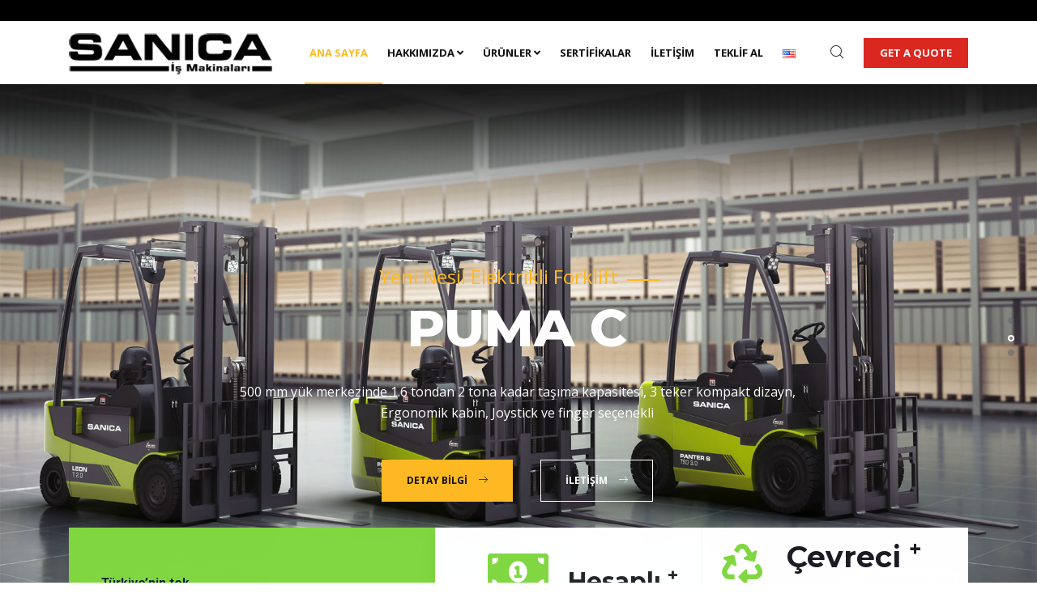

--- FILE ---
content_type: text/html; charset=UTF-8
request_url: https://www.sanicaistif.com/
body_size: 104845
content:
    <!DOCTYPE html>
<html lang="tr-TR">

    <head>
        <meta charset="UTF-8">
        <meta name="viewport" content="width=device-width, initial-scale=1, maximum-scale=1">
		<title>Sanica İstif &#8211; Yeni Nesil Elektrikli Forklift</title>
<meta name='robots' content='max-image-preview:large' />
<link rel="alternate" href="https://www.sanicaistif.com/" hreflang="tr" />
<link rel="alternate" href="https://www.sanicaistif.com/en/home/" hreflang="en" />
<link rel='dns-prefetch' href='//www.google.com' />
<link rel='dns-prefetch' href='//fonts.googleapis.com' />
<link rel="alternate" type="application/rss+xml" title="Sanica İstif &raquo; beslemesi" href="https://www.sanicaistif.com/feed/" />
<link rel="alternate" type="application/rss+xml" title="Sanica İstif &raquo; yorum beslemesi" href="https://www.sanicaistif.com/comments/feed/" />
<script type="text/javascript">
/* <![CDATA[ */
window._wpemojiSettings = {"baseUrl":"https:\/\/s.w.org\/images\/core\/emoji\/15.0.3\/72x72\/","ext":".png","svgUrl":"https:\/\/s.w.org\/images\/core\/emoji\/15.0.3\/svg\/","svgExt":".svg","source":{"concatemoji":"https:\/\/www.sanicaistif.com\/wp-includes\/js\/wp-emoji-release.min.js?ver=6.6.2"}};
/*! This file is auto-generated */
!function(i,n){var o,s,e;function c(e){try{var t={supportTests:e,timestamp:(new Date).valueOf()};sessionStorage.setItem(o,JSON.stringify(t))}catch(e){}}function p(e,t,n){e.clearRect(0,0,e.canvas.width,e.canvas.height),e.fillText(t,0,0);var t=new Uint32Array(e.getImageData(0,0,e.canvas.width,e.canvas.height).data),r=(e.clearRect(0,0,e.canvas.width,e.canvas.height),e.fillText(n,0,0),new Uint32Array(e.getImageData(0,0,e.canvas.width,e.canvas.height).data));return t.every(function(e,t){return e===r[t]})}function u(e,t,n){switch(t){case"flag":return n(e,"\ud83c\udff3\ufe0f\u200d\u26a7\ufe0f","\ud83c\udff3\ufe0f\u200b\u26a7\ufe0f")?!1:!n(e,"\ud83c\uddfa\ud83c\uddf3","\ud83c\uddfa\u200b\ud83c\uddf3")&&!n(e,"\ud83c\udff4\udb40\udc67\udb40\udc62\udb40\udc65\udb40\udc6e\udb40\udc67\udb40\udc7f","\ud83c\udff4\u200b\udb40\udc67\u200b\udb40\udc62\u200b\udb40\udc65\u200b\udb40\udc6e\u200b\udb40\udc67\u200b\udb40\udc7f");case"emoji":return!n(e,"\ud83d\udc26\u200d\u2b1b","\ud83d\udc26\u200b\u2b1b")}return!1}function f(e,t,n){var r="undefined"!=typeof WorkerGlobalScope&&self instanceof WorkerGlobalScope?new OffscreenCanvas(300,150):i.createElement("canvas"),a=r.getContext("2d",{willReadFrequently:!0}),o=(a.textBaseline="top",a.font="600 32px Arial",{});return e.forEach(function(e){o[e]=t(a,e,n)}),o}function t(e){var t=i.createElement("script");t.src=e,t.defer=!0,i.head.appendChild(t)}"undefined"!=typeof Promise&&(o="wpEmojiSettingsSupports",s=["flag","emoji"],n.supports={everything:!0,everythingExceptFlag:!0},e=new Promise(function(e){i.addEventListener("DOMContentLoaded",e,{once:!0})}),new Promise(function(t){var n=function(){try{var e=JSON.parse(sessionStorage.getItem(o));if("object"==typeof e&&"number"==typeof e.timestamp&&(new Date).valueOf()<e.timestamp+604800&&"object"==typeof e.supportTests)return e.supportTests}catch(e){}return null}();if(!n){if("undefined"!=typeof Worker&&"undefined"!=typeof OffscreenCanvas&&"undefined"!=typeof URL&&URL.createObjectURL&&"undefined"!=typeof Blob)try{var e="postMessage("+f.toString()+"("+[JSON.stringify(s),u.toString(),p.toString()].join(",")+"));",r=new Blob([e],{type:"text/javascript"}),a=new Worker(URL.createObjectURL(r),{name:"wpTestEmojiSupports"});return void(a.onmessage=function(e){c(n=e.data),a.terminate(),t(n)})}catch(e){}c(n=f(s,u,p))}t(n)}).then(function(e){for(var t in e)n.supports[t]=e[t],n.supports.everything=n.supports.everything&&n.supports[t],"flag"!==t&&(n.supports.everythingExceptFlag=n.supports.everythingExceptFlag&&n.supports[t]);n.supports.everythingExceptFlag=n.supports.everythingExceptFlag&&!n.supports.flag,n.DOMReady=!1,n.readyCallback=function(){n.DOMReady=!0}}).then(function(){return e}).then(function(){var e;n.supports.everything||(n.readyCallback(),(e=n.source||{}).concatemoji?t(e.concatemoji):e.wpemoji&&e.twemoji&&(t(e.twemoji),t(e.wpemoji)))}))}((window,document),window._wpemojiSettings);
/* ]]> */
</script>
<style id='wp-emoji-styles-inline-css' type='text/css'>

	img.wp-smiley, img.emoji {
		display: inline !important;
		border: none !important;
		box-shadow: none !important;
		height: 1em !important;
		width: 1em !important;
		margin: 0 0.07em !important;
		vertical-align: -0.1em !important;
		background: none !important;
		padding: 0 !important;
	}
</style>
<link rel='stylesheet' id='wp-block-library-css' href='https://www.sanicaistif.com/wp-includes/css/dist/block-library/style.min.css?ver=6.6.2' type='text/css' media='all' />
<style id='wp-block-library-theme-inline-css' type='text/css'>
.wp-block-audio :where(figcaption){color:#555;font-size:13px;text-align:center}.is-dark-theme .wp-block-audio :where(figcaption){color:#ffffffa6}.wp-block-audio{margin:0 0 1em}.wp-block-code{border:1px solid #ccc;border-radius:4px;font-family:Menlo,Consolas,monaco,monospace;padding:.8em 1em}.wp-block-embed :where(figcaption){color:#555;font-size:13px;text-align:center}.is-dark-theme .wp-block-embed :where(figcaption){color:#ffffffa6}.wp-block-embed{margin:0 0 1em}.blocks-gallery-caption{color:#555;font-size:13px;text-align:center}.is-dark-theme .blocks-gallery-caption{color:#ffffffa6}:root :where(.wp-block-image figcaption){color:#555;font-size:13px;text-align:center}.is-dark-theme :root :where(.wp-block-image figcaption){color:#ffffffa6}.wp-block-image{margin:0 0 1em}.wp-block-pullquote{border-bottom:4px solid;border-top:4px solid;color:currentColor;margin-bottom:1.75em}.wp-block-pullquote cite,.wp-block-pullquote footer,.wp-block-pullquote__citation{color:currentColor;font-size:.8125em;font-style:normal;text-transform:uppercase}.wp-block-quote{border-left:.25em solid;margin:0 0 1.75em;padding-left:1em}.wp-block-quote cite,.wp-block-quote footer{color:currentColor;font-size:.8125em;font-style:normal;position:relative}.wp-block-quote.has-text-align-right{border-left:none;border-right:.25em solid;padding-left:0;padding-right:1em}.wp-block-quote.has-text-align-center{border:none;padding-left:0}.wp-block-quote.is-large,.wp-block-quote.is-style-large,.wp-block-quote.is-style-plain{border:none}.wp-block-search .wp-block-search__label{font-weight:700}.wp-block-search__button{border:1px solid #ccc;padding:.375em .625em}:where(.wp-block-group.has-background){padding:1.25em 2.375em}.wp-block-separator.has-css-opacity{opacity:.4}.wp-block-separator{border:none;border-bottom:2px solid;margin-left:auto;margin-right:auto}.wp-block-separator.has-alpha-channel-opacity{opacity:1}.wp-block-separator:not(.is-style-wide):not(.is-style-dots){width:100px}.wp-block-separator.has-background:not(.is-style-dots){border-bottom:none;height:1px}.wp-block-separator.has-background:not(.is-style-wide):not(.is-style-dots){height:2px}.wp-block-table{margin:0 0 1em}.wp-block-table td,.wp-block-table th{word-break:normal}.wp-block-table :where(figcaption){color:#555;font-size:13px;text-align:center}.is-dark-theme .wp-block-table :where(figcaption){color:#ffffffa6}.wp-block-video :where(figcaption){color:#555;font-size:13px;text-align:center}.is-dark-theme .wp-block-video :where(figcaption){color:#ffffffa6}.wp-block-video{margin:0 0 1em}:root :where(.wp-block-template-part.has-background){margin-bottom:0;margin-top:0;padding:1.25em 2.375em}
</style>
<style id='classic-theme-styles-inline-css' type='text/css'>
/*! This file is auto-generated */
.wp-block-button__link{color:#fff;background-color:#32373c;border-radius:9999px;box-shadow:none;text-decoration:none;padding:calc(.667em + 2px) calc(1.333em + 2px);font-size:1.125em}.wp-block-file__button{background:#32373c;color:#fff;text-decoration:none}
</style>
<style id='global-styles-inline-css' type='text/css'>
:root{--wp--preset--aspect-ratio--square: 1;--wp--preset--aspect-ratio--4-3: 4/3;--wp--preset--aspect-ratio--3-4: 3/4;--wp--preset--aspect-ratio--3-2: 3/2;--wp--preset--aspect-ratio--2-3: 2/3;--wp--preset--aspect-ratio--16-9: 16/9;--wp--preset--aspect-ratio--9-16: 9/16;--wp--preset--color--black: #000000;--wp--preset--color--cyan-bluish-gray: #abb8c3;--wp--preset--color--white: #ffffff;--wp--preset--color--pale-pink: #f78da7;--wp--preset--color--vivid-red: #cf2e2e;--wp--preset--color--luminous-vivid-orange: #ff6900;--wp--preset--color--luminous-vivid-amber: #fcb900;--wp--preset--color--light-green-cyan: #7bdcb5;--wp--preset--color--vivid-green-cyan: #00d084;--wp--preset--color--pale-cyan-blue: #8ed1fc;--wp--preset--color--vivid-cyan-blue: #0693e3;--wp--preset--color--vivid-purple: #9b51e0;--wp--preset--gradient--vivid-cyan-blue-to-vivid-purple: linear-gradient(135deg,rgba(6,147,227,1) 0%,rgb(155,81,224) 100%);--wp--preset--gradient--light-green-cyan-to-vivid-green-cyan: linear-gradient(135deg,rgb(122,220,180) 0%,rgb(0,208,130) 100%);--wp--preset--gradient--luminous-vivid-amber-to-luminous-vivid-orange: linear-gradient(135deg,rgba(252,185,0,1) 0%,rgba(255,105,0,1) 100%);--wp--preset--gradient--luminous-vivid-orange-to-vivid-red: linear-gradient(135deg,rgba(255,105,0,1) 0%,rgb(207,46,46) 100%);--wp--preset--gradient--very-light-gray-to-cyan-bluish-gray: linear-gradient(135deg,rgb(238,238,238) 0%,rgb(169,184,195) 100%);--wp--preset--gradient--cool-to-warm-spectrum: linear-gradient(135deg,rgb(74,234,220) 0%,rgb(151,120,209) 20%,rgb(207,42,186) 40%,rgb(238,44,130) 60%,rgb(251,105,98) 80%,rgb(254,248,76) 100%);--wp--preset--gradient--blush-light-purple: linear-gradient(135deg,rgb(255,206,236) 0%,rgb(152,150,240) 100%);--wp--preset--gradient--blush-bordeaux: linear-gradient(135deg,rgb(254,205,165) 0%,rgb(254,45,45) 50%,rgb(107,0,62) 100%);--wp--preset--gradient--luminous-dusk: linear-gradient(135deg,rgb(255,203,112) 0%,rgb(199,81,192) 50%,rgb(65,88,208) 100%);--wp--preset--gradient--pale-ocean: linear-gradient(135deg,rgb(255,245,203) 0%,rgb(182,227,212) 50%,rgb(51,167,181) 100%);--wp--preset--gradient--electric-grass: linear-gradient(135deg,rgb(202,248,128) 0%,rgb(113,206,126) 100%);--wp--preset--gradient--midnight: linear-gradient(135deg,rgb(2,3,129) 0%,rgb(40,116,252) 100%);--wp--preset--font-size--small: 13px;--wp--preset--font-size--medium: 20px;--wp--preset--font-size--large: 36px;--wp--preset--font-size--x-large: 42px;--wp--preset--spacing--20: 0.44rem;--wp--preset--spacing--30: 0.67rem;--wp--preset--spacing--40: 1rem;--wp--preset--spacing--50: 1.5rem;--wp--preset--spacing--60: 2.25rem;--wp--preset--spacing--70: 3.38rem;--wp--preset--spacing--80: 5.06rem;--wp--preset--shadow--natural: 6px 6px 9px rgba(0, 0, 0, 0.2);--wp--preset--shadow--deep: 12px 12px 50px rgba(0, 0, 0, 0.4);--wp--preset--shadow--sharp: 6px 6px 0px rgba(0, 0, 0, 0.2);--wp--preset--shadow--outlined: 6px 6px 0px -3px rgba(255, 255, 255, 1), 6px 6px rgba(0, 0, 0, 1);--wp--preset--shadow--crisp: 6px 6px 0px rgba(0, 0, 0, 1);}:where(.is-layout-flex){gap: 0.5em;}:where(.is-layout-grid){gap: 0.5em;}body .is-layout-flex{display: flex;}.is-layout-flex{flex-wrap: wrap;align-items: center;}.is-layout-flex > :is(*, div){margin: 0;}body .is-layout-grid{display: grid;}.is-layout-grid > :is(*, div){margin: 0;}:where(.wp-block-columns.is-layout-flex){gap: 2em;}:where(.wp-block-columns.is-layout-grid){gap: 2em;}:where(.wp-block-post-template.is-layout-flex){gap: 1.25em;}:where(.wp-block-post-template.is-layout-grid){gap: 1.25em;}.has-black-color{color: var(--wp--preset--color--black) !important;}.has-cyan-bluish-gray-color{color: var(--wp--preset--color--cyan-bluish-gray) !important;}.has-white-color{color: var(--wp--preset--color--white) !important;}.has-pale-pink-color{color: var(--wp--preset--color--pale-pink) !important;}.has-vivid-red-color{color: var(--wp--preset--color--vivid-red) !important;}.has-luminous-vivid-orange-color{color: var(--wp--preset--color--luminous-vivid-orange) !important;}.has-luminous-vivid-amber-color{color: var(--wp--preset--color--luminous-vivid-amber) !important;}.has-light-green-cyan-color{color: var(--wp--preset--color--light-green-cyan) !important;}.has-vivid-green-cyan-color{color: var(--wp--preset--color--vivid-green-cyan) !important;}.has-pale-cyan-blue-color{color: var(--wp--preset--color--pale-cyan-blue) !important;}.has-vivid-cyan-blue-color{color: var(--wp--preset--color--vivid-cyan-blue) !important;}.has-vivid-purple-color{color: var(--wp--preset--color--vivid-purple) !important;}.has-black-background-color{background-color: var(--wp--preset--color--black) !important;}.has-cyan-bluish-gray-background-color{background-color: var(--wp--preset--color--cyan-bluish-gray) !important;}.has-white-background-color{background-color: var(--wp--preset--color--white) !important;}.has-pale-pink-background-color{background-color: var(--wp--preset--color--pale-pink) !important;}.has-vivid-red-background-color{background-color: var(--wp--preset--color--vivid-red) !important;}.has-luminous-vivid-orange-background-color{background-color: var(--wp--preset--color--luminous-vivid-orange) !important;}.has-luminous-vivid-amber-background-color{background-color: var(--wp--preset--color--luminous-vivid-amber) !important;}.has-light-green-cyan-background-color{background-color: var(--wp--preset--color--light-green-cyan) !important;}.has-vivid-green-cyan-background-color{background-color: var(--wp--preset--color--vivid-green-cyan) !important;}.has-pale-cyan-blue-background-color{background-color: var(--wp--preset--color--pale-cyan-blue) !important;}.has-vivid-cyan-blue-background-color{background-color: var(--wp--preset--color--vivid-cyan-blue) !important;}.has-vivid-purple-background-color{background-color: var(--wp--preset--color--vivid-purple) !important;}.has-black-border-color{border-color: var(--wp--preset--color--black) !important;}.has-cyan-bluish-gray-border-color{border-color: var(--wp--preset--color--cyan-bluish-gray) !important;}.has-white-border-color{border-color: var(--wp--preset--color--white) !important;}.has-pale-pink-border-color{border-color: var(--wp--preset--color--pale-pink) !important;}.has-vivid-red-border-color{border-color: var(--wp--preset--color--vivid-red) !important;}.has-luminous-vivid-orange-border-color{border-color: var(--wp--preset--color--luminous-vivid-orange) !important;}.has-luminous-vivid-amber-border-color{border-color: var(--wp--preset--color--luminous-vivid-amber) !important;}.has-light-green-cyan-border-color{border-color: var(--wp--preset--color--light-green-cyan) !important;}.has-vivid-green-cyan-border-color{border-color: var(--wp--preset--color--vivid-green-cyan) !important;}.has-pale-cyan-blue-border-color{border-color: var(--wp--preset--color--pale-cyan-blue) !important;}.has-vivid-cyan-blue-border-color{border-color: var(--wp--preset--color--vivid-cyan-blue) !important;}.has-vivid-purple-border-color{border-color: var(--wp--preset--color--vivid-purple) !important;}.has-vivid-cyan-blue-to-vivid-purple-gradient-background{background: var(--wp--preset--gradient--vivid-cyan-blue-to-vivid-purple) !important;}.has-light-green-cyan-to-vivid-green-cyan-gradient-background{background: var(--wp--preset--gradient--light-green-cyan-to-vivid-green-cyan) !important;}.has-luminous-vivid-amber-to-luminous-vivid-orange-gradient-background{background: var(--wp--preset--gradient--luminous-vivid-amber-to-luminous-vivid-orange) !important;}.has-luminous-vivid-orange-to-vivid-red-gradient-background{background: var(--wp--preset--gradient--luminous-vivid-orange-to-vivid-red) !important;}.has-very-light-gray-to-cyan-bluish-gray-gradient-background{background: var(--wp--preset--gradient--very-light-gray-to-cyan-bluish-gray) !important;}.has-cool-to-warm-spectrum-gradient-background{background: var(--wp--preset--gradient--cool-to-warm-spectrum) !important;}.has-blush-light-purple-gradient-background{background: var(--wp--preset--gradient--blush-light-purple) !important;}.has-blush-bordeaux-gradient-background{background: var(--wp--preset--gradient--blush-bordeaux) !important;}.has-luminous-dusk-gradient-background{background: var(--wp--preset--gradient--luminous-dusk) !important;}.has-pale-ocean-gradient-background{background: var(--wp--preset--gradient--pale-ocean) !important;}.has-electric-grass-gradient-background{background: var(--wp--preset--gradient--electric-grass) !important;}.has-midnight-gradient-background{background: var(--wp--preset--gradient--midnight) !important;}.has-small-font-size{font-size: var(--wp--preset--font-size--small) !important;}.has-medium-font-size{font-size: var(--wp--preset--font-size--medium) !important;}.has-large-font-size{font-size: var(--wp--preset--font-size--large) !important;}.has-x-large-font-size{font-size: var(--wp--preset--font-size--x-large) !important;}
:where(.wp-block-post-template.is-layout-flex){gap: 1.25em;}:where(.wp-block-post-template.is-layout-grid){gap: 1.25em;}
:where(.wp-block-columns.is-layout-flex){gap: 2em;}:where(.wp-block-columns.is-layout-grid){gap: 2em;}
:root :where(.wp-block-pullquote){font-size: 1.5em;line-height: 1.6;}
</style>
<link rel='stylesheet' id='contact-form-7-css' href='https://www.sanicaistif.com/wp-content/plugins/contact-form-7/includes/css/styles.css?ver=5.4' type='text/css' media='all' />
<link rel='stylesheet' id='tablepress-default-css' href='https://www.sanicaistif.com/wp-content/plugins/tablepress/css/default.min.css?ver=1.13' type='text/css' media='all' />
<link rel='stylesheet' id='elementor-icons-css' href='https://www.sanicaistif.com/wp-content/plugins/elementor/assets/lib/eicons/css/elementor-icons.min.css?ver=5.11.0' type='text/css' media='all' />
<link rel='stylesheet' id='elementor-animations-css' href='https://www.sanicaistif.com/wp-content/plugins/elementor/assets/lib/animations/animations.min.css?ver=3.1.4' type='text/css' media='all' />
<link rel='stylesheet' id='elementor-frontend-legacy-css' href='https://www.sanicaistif.com/wp-content/plugins/elementor/assets/css/frontend-legacy.min.css?ver=3.1.4' type='text/css' media='all' />
<link rel='stylesheet' id='elementor-frontend-css' href='https://www.sanicaistif.com/wp-content/plugins/elementor/assets/css/frontend.min.css?ver=3.1.4' type='text/css' media='all' />
<link rel='stylesheet' id='elementor-post-2403-css' href='https://www.sanicaistif.com/wp-content/uploads/elementor/css/post-2403.css?ver=1617110128' type='text/css' media='all' />
<link rel='stylesheet' id='font-awesome-5-all-css' href='https://www.sanicaistif.com/wp-content/plugins/elementor/assets/lib/font-awesome/css/all.min.css?ver=3.1.4' type='text/css' media='all' />
<link rel='stylesheet' id='font-awesome-4-shim-css' href='https://www.sanicaistif.com/wp-content/plugins/elementor/assets/lib/font-awesome/css/v4-shims.min.css?ver=3.1.4' type='text/css' media='all' />
<link rel='stylesheet' id='elementor-global-css' href='https://www.sanicaistif.com/wp-content/uploads/elementor/css/global.css?ver=1617110128' type='text/css' media='all' />
<link rel='stylesheet' id='elementor-post-10-css' href='https://www.sanicaistif.com/wp-content/uploads/elementor/css/post-10.css?ver=1681453216' type='text/css' media='all' />
<link rel='stylesheet' id='buildbench-fonts-css' href='https://fonts.googleapis.com/css?family=Montserrat%3A300%2C300i%2C400%2C400i%2C500%2C600%2C700%2C800%2C900%7COpen+Sans%3A400%2C700&#038;ver=2.1.4' type='text/css' media='all' />
<link rel='stylesheet' id='bootstrap-css' href='https://www.sanicaistif.com/wp-content/themes/buildbench/assets/css/bootstrap.min.css?ver=2.1.4' type='text/css' media='all' />
<link rel='stylesheet' id='font-awesome-css' href='https://www.sanicaistif.com/wp-content/plugins/elementor/assets/lib/font-awesome/css/font-awesome.min.css?ver=4.7.0' type='text/css' media='all' />
<link rel='stylesheet' id='animate-css' href='https://www.sanicaistif.com/wp-content/themes/buildbench/assets/css/animate.css?ver=2.1.4' type='text/css' media='all' />
<link rel='stylesheet' id='iconfont-css' href='https://www.sanicaistif.com/wp-content/themes/buildbench/assets/css/iconfont.css?ver=2.1.4' type='text/css' media='all' />
<link rel='stylesheet' id='isotope-css' href='https://www.sanicaistif.com/wp-content/themes/buildbench/assets/css/isotope.css?ver=2.1.4' type='text/css' media='all' />
<link rel='stylesheet' id='magnific-popup-css' href='https://www.sanicaistif.com/wp-content/themes/buildbench/assets/css/magnific-popup.css?ver=2.1.4' type='text/css' media='all' />
<link rel='stylesheet' id='owl-carousel-css' href='https://www.sanicaistif.com/wp-content/themes/buildbench/assets/css/owl.carousel.min.css?ver=2.1.4' type='text/css' media='all' />
<link rel='stylesheet' id='owl-theme-default-css' href='https://www.sanicaistif.com/wp-content/themes/buildbench/assets/css/owl.theme.default.min.css?ver=2.1.4' type='text/css' media='all' />
<link rel='stylesheet' id='buildbench-woocommerce-css' href='https://www.sanicaistif.com/wp-content/themes/buildbench/assets/css/woocommerce.css?ver=2.1.4' type='text/css' media='all' />
<link rel='stylesheet' id='buildbench-blog-css' href='https://www.sanicaistif.com/wp-content/themes/buildbench/assets/css/blog.css?ver=2.1.4' type='text/css' media='all' />
<link rel='stylesheet' id='buildbench-gutenberg-custom-css' href='https://www.sanicaistif.com/wp-content/themes/buildbench/assets/css/gutenberg-custom.css?ver=2.1.4' type='text/css' media='all' />
<link rel='stylesheet' id='buildbench-master-css' href='https://www.sanicaistif.com/wp-content/themes/buildbench/assets/css/master.css?ver=2.1.4' type='text/css' media='all' />
<style id='buildbench-master-inline-css' type='text/css'>

        a, .post-meta span i, .entry-header .entry-title a:hover, .sidebar ul li a:hover{
            color: #ffb923;
            transition: all ease 500ms;
        }

        .navbar-container .navbar-light .navbar-nav > li.active > a, .navbar-container .navbar-light .navbar-nav > li:hover > a,
        .slider-item .slider-content .slider-sub-title,
        ul.navbar-nav li .dropdown-menu li a:hover,
        .ts-service .ts-service-box .ts-service-box-info .ts-title a:hover,
        .recent-folio-menu ul li.active,
        .ts-footer .footer-left-widget ul li span,
        .ts-footer .footer-widget ul li a:hover,
        .copyright span a,
        .ts-latest-news .single-latest-news .single-news-content .ts-post-title a:hover,
        .ts-top-bar .top-bar .header-nav-right-info li i.fa,
        .ts-nav-classic .header-nav-right-info li i,
        .sidebar .widget .media-body .entry-title a:hover,
        .readmore-btn-area a,
        .section-title span,
        .testimonial-author-content .testimonial-text i,
        .wp-block-quote:before,
        .entry-content a{
           color: #ffb923;
        }

      
        .btn-primary,
        .recent-folio-menu ul li.active,
        .copyright .footer-social ul li a:hover,
        .testimonial-footer:after,
        .btn-border-dark:hover, 
        .ts-working-box:hover .working-icon-wrapper,
        blockquote.wp-block-quote, .wp-block-quote,
        .wp-block-quote:not(.is-large):not(.is-style-large),
        blockquote.wp-block-pullquote, .wp-block-quote.is-large,
        .wp-block-quote.is-style-large,
        .wp-block-pullquote:not(.is-style-solid-color),
        .not-found .input-group-btn{
           border-color: #ffb923;
        }
        .recent-folio-menu ul li.active:after,
        .ts-latest-news .single-latest-news,
        .woocommerce div.product .woocommerce-tabs ul.tabs li.active{
           border-bottom-color: #ffb923;
        }
        .nav-classic .main-logo a:after{
           border-top-color: #ffb923;
        }
        .btn-primary:hover{
         background: #ffb923;
         border-color: #ffb923;
        }

        
         .single-intro-text .count-number, .sticky.post .meta-featured-post,
        .sidebar .widget .widget-title:before, .pagination li.active a, .pagination li:hover a,
        .pagination li.active a:hover, .pagination li:hover a:hover,
        .sidebar .widget.widget_search .input-group-btn, .tag-lists a:hover, .tagcloud a:hover,
        .BackTo, .ticket-btn.btn:hover,
        .navbar-container .navbar-light .navbar-nav > li > a:before,
        .nav-button,
        .btn-primary,
        .single-recent-work .link-more,
        .ts-team-slider .owl-nav .owl-prev:hover i, .ts-team-slider .owl-nav .owl-next:hover i,
      
        .ts-footer-info-box,
        .working-process-number,
        .copyright .footer-social ul li a:hover,
        .btn-border-dark:hover,
        .nav-classic .main-logo a:before,
        .main-logo,
        .navbar-toggler:not(:disabled):not(.disabled),
        .plan .plan-tag,
        .service-menu li a:hover,
        .woocommerce table.cart td.actions button.button,
        .woocommerce a.button,
        .woocommerce button.button.alt,
        .woocommerce ul.products li.product .added_to_cart,
        .woocommerce .woocommerce-Reviews #review_form #respond .form-submit input,
        .woocommerce div.product form.cart .button,
        .woocommerce .checkout-button.button.alt.wc-forward,
        .wp-block-quote cite::before,
        blockquote.wp-block-quote cite::before,
        .slider-item .slider-content .slider-sub-title sup,
        .hero-slider .features-slider .owl-nav .owl-prev:hover i, 
        .hero-slider .features-slider .owl-nav .owl-next:hover i,
        .not-found .input-group-btn{
            background: #ffb923;
        }
        .woocommerce table.cart td.actions button.button:hover, 
        .woocommerce a.button:hover,
        .woocommerce button.button.alt:hover,
        .woocommerce ul.products li.product .added_to_cart:hover,
        .woocommerce div.product form.cart .button:hover{
            background: #ffb923;
        }

        
        body{
            background-repeat: no-repeat;
            background-size: contain;
            background-attachment: inherit;
            background-position: center top;
        }
        .body-innner-content.box-layout {
            background: #fff;
            max-width: 1330px;
            margin: auto;
        }
        .body-box-layout{
            background-color: #f0f2f3;
            background-image:url();;
        }

        .ts-footer{
            background-color: #1a1831;
            padding-top:250px;
            background-repeat:no-repeat;
            background-size: cover;
            background-image:url(https://www.sanicaistif.com/wp-content/themes/buildbench/assets/images/footer_img.jpg);
        }
        .copyright {
            background: ;
        }
        .copyright span{
            color: #fff;
        }
      
</style>
<link rel='stylesheet' id='google-fonts-1-css' href='https://fonts.googleapis.com/css?family=Roboto%3A100%2C100italic%2C200%2C200italic%2C300%2C300italic%2C400%2C400italic%2C500%2C500italic%2C600%2C600italic%2C700%2C700italic%2C800%2C800italic%2C900%2C900italic%7CRoboto+Slab%3A100%2C100italic%2C200%2C200italic%2C300%2C300italic%2C400%2C400italic%2C500%2C500italic%2C600%2C600italic%2C700%2C700italic%2C800%2C800italic%2C900%2C900italic&#038;subset=latin-ext&#038;ver=6.6.2' type='text/css' media='all' />
<link rel='stylesheet' id='elementor-icons-shared-0-css' href='https://www.sanicaistif.com/wp-content/plugins/elementor/assets/lib/font-awesome/css/fontawesome.min.css?ver=5.15.1' type='text/css' media='all' />
<link rel='stylesheet' id='elementor-icons-fa-solid-css' href='https://www.sanicaistif.com/wp-content/plugins/elementor/assets/lib/font-awesome/css/solid.min.css?ver=5.15.1' type='text/css' media='all' />
<link rel='stylesheet' id='elementor-icons-fa-regular-css' href='https://www.sanicaistif.com/wp-content/plugins/elementor/assets/lib/font-awesome/css/regular.min.css?ver=5.15.1' type='text/css' media='all' />
<script type="text/javascript" src="https://www.sanicaistif.com/wp-content/plugins/elementor/assets/lib/font-awesome/js/v4-shims.min.js?ver=3.1.4" id="font-awesome-4-shim-js"></script>
<script type="text/javascript" src="https://www.sanicaistif.com/wp-includes/js/jquery/jquery.min.js?ver=3.7.1" id="jquery-core-js"></script>
<script type="text/javascript" src="https://www.sanicaistif.com/wp-includes/js/jquery/jquery-migrate.min.js?ver=3.4.1" id="jquery-migrate-js"></script>
<link rel="https://api.w.org/" href="https://www.sanicaistif.com/wp-json/" /><link rel="alternate" title="JSON" type="application/json" href="https://www.sanicaistif.com/wp-json/wp/v2/pages/10" /><link rel="EditURI" type="application/rsd+xml" title="RSD" href="https://www.sanicaistif.com/xmlrpc.php?rsd" />
<meta name="generator" content="WordPress 6.6.2" />
<link rel="canonical" href="https://www.sanicaistif.com/" />
<link rel='shortlink' href='https://www.sanicaistif.com/' />
<link rel="alternate" title="oEmbed (JSON)" type="application/json+oembed" href="https://www.sanicaistif.com/wp-json/oembed/1.0/embed?url=https%3A%2F%2Fwww.sanicaistif.com%2F" />
<link rel="alternate" title="oEmbed (XML)" type="text/xml+oembed" href="https://www.sanicaistif.com/wp-json/oembed/1.0/embed?url=https%3A%2F%2Fwww.sanicaistif.com%2F&#038;format=xml" />
<link rel="icon" href="https://www.sanicaistif.com/wp-content/uploads/2020/10/favicon.png" sizes="32x32" />
<link rel="icon" href="https://www.sanicaistif.com/wp-content/uploads/2020/10/favicon.png" sizes="192x192" />
<link rel="apple-touch-icon" href="https://www.sanicaistif.com/wp-content/uploads/2020/10/favicon.png" />
<meta name="msapplication-TileImage" content="https://www.sanicaistif.com/wp-content/uploads/2020/10/favicon.png" />
		<style type="text/css" id="wp-custom-css">
			@media(min-width: 1200px){
	.mx-width-500 .elementor-widget-wrap{
	max-width: 500px;
}
.content-left.mx-width-500 .elementor-widget-wrap{
	margin-left: auto;
}
}

 @media (min-width: 768px) and (max-width: 1024px) {
	 .element-service-item {
		 float: left;
		 width: 50% !important;
	 }
	 
 }


.elementor-tab-title a:hover{
	color: #ffb923;
}

.quote_form .ajax-loader{
	display: block !important;
}


ul.nav-right{
	padding-left: 0;
}

nav-classic .nav-button, .header-solid .nav-button {
	background-color: #da2820;
}

nav-classic .nav-button, .header-solid .nav-button a {
	color: #ffffff;
}
.featured-items .elementor-column-wrap{
}
.featured-items .elementor-column-wrap:hover{
}		</style>
		    </head>

<body class="home page-template page-template-template page-template-homepage-template page-template-templatehomepage-template-php page page-id-10 sidebar-inactive elementor-default elementor-kit-2403 elementor-page elementor-page-10" >
    <!-- nav search -->
    <div class="zoom-anim-dialog mfp-hide modal-searchPanel" id="modal-popup-2">
        <div class="modal-dialog modal-lg">
            <div class="modal-content">
                <div class="xs-search-panel">
					
        <form  method="get" action="https://www.sanicaistif.com/" class="buildbench-serach xs-search-group">
            <div class="input-group">
                <input type="search" class="form-control" name="s" placeholder="Search" value="">
                <button class="input-group-btn search-button"><i class="icon icon-search1"></i></button>
            </div>
        </form>                </div>
            </div>
        </div>
    </div><!-- End xs modal -->
    <!-- end language switcher strart -->
<div class="body-innner-content ">


<div class="ts-top-bar">
    <div class="container">
        <div class="row">
            <div class="col-md-7">

                <div class="top-bar">
                                    </div>
            </div>
            <div class="col-md-5">
                <div class="top-bar text-right">
                    <ul class="unstyled">

                                            </ul>
                </div><!-- Top bar end -->
            </div>
        </div>
    </div>
</div>
<!-- Top bar end -->

<header id="header" class="header-solid">
    <!-- navbar container start -->
    <div class="navbar-container  ">
        <div class="container">
            <nav class="navbar navbar-expand-lg navbar-light pt-10 pb-10">
                <a class="logo navbar-brand" href="https://www.sanicaistif.com/">
                    <img 
                    class="img-fluid" 
                    src="https://www.sanicaistif.com/wp-content/themes/buildbench/assets/images/logo-dark.png" 
                    alt="Sanica İstif">
                </a>

                <button class="navbar-toggler" type="button" data-toggle="collapse" data-target="#primary-nav" aria-controls="navbarNavDropdown" aria-expanded="false" aria-label="Toggle navigation">
                    <span class="navbar-toggler-icon"></span>
                </button>

                

	<div id="primary-nav" class="collapse navbar-collapse"><ul id="main-menu" class="navbar-nav"><li id="menu-item-31" class="menu-item menu-item-type-post_type menu-item-object-page menu-item-home current-menu-item page_item page-item-10 current_page_item menu-item-31 nav-item active"><a href="https://www.sanicaistif.com/" class="nav-link active">Ana Sayfa</a></li>
<li id="menu-item-160" class="menu-item menu-item-type-custom menu-item-object-custom menu-item-has-children menu-item-160 nav-item dropdown"><a href="#" class="nav-link dropdown-toggle" data-toggle="dropdown">Hakkımızda<i class="fa fa-angle-down"></i></a>
<ul class="dropdown-menu">
	<li id="menu-item-178" class="menu-item menu-item-type-post_type menu-item-object-page menu-item-178 nav-item"><a href="https://www.sanicaistif.com/hakkimizda/" class=" dropdown-item">Hakkımızda</a>	<li id="menu-item-2589" class="menu-item menu-item-type-post_type menu-item-object-page menu-item-2589 nav-item"><a href="https://www.sanicaistif.com/misyonumuz/" class=" dropdown-item">Misyonumuz</a>	<li id="menu-item-2588" class="menu-item menu-item-type-post_type menu-item-object-page menu-item-2588 nav-item"><a href="https://www.sanicaistif.com/vizyonumuz/" class=" dropdown-item">Vizyonumuz</a>	<li id="menu-item-3993" class="menu-item menu-item-type-post_type menu-item-object-page menu-item-3993 nav-item"><a href="https://www.sanicaistif.com/referanslar/" class=" dropdown-item">Referanslar</a>	<li id="menu-item-2739" class="menu-item menu-item-type-post_type menu-item-object-page menu-item-2739 nav-item"><a href="https://www.sanicaistif.com/kalite-belgelerimiz/" class=" dropdown-item">Kalite Belgelerimiz</a>	<li id="menu-item-2916" class="menu-item menu-item-type-post_type menu-item-object-page menu-item-2916 nav-item"><a href="https://www.sanicaistif.com/neden-sanica-forklift/" class=" dropdown-item">Neden Sanica Forklift?</a></ul>
</li>
<li id="menu-item-2551" class="menu-item menu-item-type-post_type menu-item-object-page menu-item-has-children menu-item-2551 nav-item dropdown"><a href="https://www.sanicaistif.com/urunlerimiz/" class="nav-link dropdown-toggle" data-toggle="dropdown">Ürünler<i class="fa fa-angle-down"></i></a>
<ul class="dropdown-menu">
	<li id="menu-item-4884" class="menu-item menu-item-type-custom menu-item-object-custom menu-item-4884 nav-item"><a href="https://www.pegasolift.com" class=" dropdown-item">Pegasolift</a>	<li id="menu-item-2867" class="menu-item menu-item-type-post_type menu-item-object-page menu-item-2867 nav-item"><a href="https://www.sanicaistif.com/puma/" class=" dropdown-item">Puma</a>	<li id="menu-item-2865" class="menu-item menu-item-type-post_type menu-item-object-page menu-item-2865 nav-item"><a href="https://www.sanicaistif.com/leon/" class=" dropdown-item">Leon</a>	<li id="menu-item-2866" class="menu-item menu-item-type-post_type menu-item-object-page menu-item-2866 nav-item"><a href="https://www.sanicaistif.com/panter-s/" class=" dropdown-item">Panter S</a>	<li id="menu-item-2868" class="menu-item menu-item-type-post_type menu-item-object-page menu-item-2868 nav-item"><a href="https://www.sanicaistif.com/tiger/" class=" dropdown-item">Tiger</a></ul>
</li>
<li id="menu-item-4151" class="menu-item menu-item-type-custom menu-item-object-custom menu-item-4151 nav-item"><a href="https://www.fatinoglu.com.tr/sertifikalar/#sanica" class="nav-link">Sertifikalar</a></li>
<li id="menu-item-2488" class="menu-item menu-item-type-post_type menu-item-object-page menu-item-2488 nav-item"><a href="https://www.sanicaistif.com/iletisim/" class="nav-link">İletişim</a></li>
<li id="menu-item-3115" class="menu-item menu-item-type-post_type menu-item-object-page menu-item-3115 nav-item"><a href="https://www.sanicaistif.com/teklif-al/" class="nav-link">Teklif Al</a></li>
<li id="menu-item-3257-en" class="lang-item lang-item-41 lang-item-en lang-item-first menu-item menu-item-type-custom menu-item-object-custom menu-item-3257-en nav-item"><a href="https://www.sanicaistif.com/en/home/" class="nav-link" hreflang="en-US" lang="en-US"><img src="[data-uri]" alt="English" width="16" height="11" style="width: 16px; height: 11px;" /></a></li>
</ul></div>
                <ul class="nav-right form-inline ml-auto">
                                            <li class="nav-search-btn">
                            <a href="#modal-popup-2" class="xs-modal-popup"><i class="icon icon-search1"></i></a>
                            <!-- xs modal -->
                        </li>
                                             <!-- header cart -->
                                                     <!-- hader cart end -->
                                            <li class="nav-button">
                            <a href="" class="quote-btn">
                                Get a quote                            </a>
                        </li>
                                    </ul><!-- Right menu end -->

            </nav>

        </div>
    </div>
    <!-- navbar contianer end -->
</header>		<div data-elementor-type="wp-post" data-elementor-id="10" class="elementor elementor-10" data-elementor-settings="[]">
						<div class="elementor-inner">
							<div class="elementor-section-wrap">
							<section class="elementor-section elementor-top-section elementor-element elementor-element-f49451f elementor-section-full_width elementor-section-height-min-height elementor-section-height-default elementor-section-items-middle" data-id="f49451f" data-element_type="section">
						<div class="elementor-container elementor-column-gap-no">
							<div class="elementor-row">
					<div class="elementor-column elementor-col-100 elementor-top-column elementor-element elementor-element-dfd627e" data-id="dfd627e" data-element_type="column">
			<div class="elementor-column-wrap elementor-element-populated">
							<div class="elementor-widget-wrap">
						<div class="elementor-element elementor-element-ffe759a elementor-widget elementor-widget-buildbench-slider" data-id="ffe759a" data-element_type="widget" data-widget_type="buildbench-slider.default">
				<div class="elementor-widget-container">
			            <div data-controlsbox="{&quot;slide_autoplay&quot;:&quot;yes&quot;,&quot;slider_nav_show&quot;:&quot;yes&quot;}" id="hero-slider" class="hero-slider owl-carousel features-slider">
                          
           <div class="slider-item" style="background-image: url(https://www.sanicaistif.com/wp-content/uploads/2020/10/Forklift_Allinone_1920-5.jpg);">
            <div class="hero-table">
                <div class="hero-table-cell">
                    <div class="container">
                        <div class="row">
                            <div class="col-lg-8 mr-auto">
                                <div class="slider-content">
                                    <span class="slider-sub-title"> 
                                       Yeni Nesil Elektrikli Forklift, 1800/2000 kg 
                                       <sup></sup>
                                    </span>
                                    <h1 class="slider-title">
                                       Panter S 
                                    </h1>
                                    <p>
                                      Ergonomik operatör kabini ile
konforlu sürüş sağlanmıştır.
Ayarlanabilir direksiyon ve koltuk ile
operatörün seçimine uygun kullanım,
rahat ve dinlendirici çalışma sağlar.
Kolay kullanımlı joystick hassas ve
ergonomiktir 
                                    </p>
                                    <div class="btn-area">
                                                                               <a
                                           href="https://www.sanicaistif.com/urunlerimiz/" 
                                           class="btn btn-primary slider-btn-1" 
                                           target="_self" 
                                           rel="" 
                                           >
                                           Tüm Modeller                                            <i class="icon icon-arrow-right"></i>
                                        </a>
                                                                                                                        <a
                                           href="https://www.sanicaistif.com/iletisim/" 
                                           class="btn btn-border slider-btn-2"
                                           target="_self" 
                                           rel=""
                                            >
                                        İletişim                                            <i class="icon icon-arrow-right"></i>
                                        </a>
                                        
                                    </div>
                                </div> <!-- slider content end-->
                            </div> <!-- col end-->
                        </div> <!-- row end-->
                    </div>
                    <!-- container end -->
                </div>
                <!-- hero table cell end -->
            </div>
            <!-- hero table end -->
           </div>
      
     
                          
           <div class="slider-item" style="background-image: url(https://www.sanicaistif.com/wp-content/uploads/2020/10/Forklift_Allinone_1920-s2.jpg);">
            <div class="hero-table">
                <div class="hero-table-cell">
                    <div class="container">
                        <div class="row">
                            <div class="col-lg-8 mx-auto">
                                <div class="slider-content">
                                    <span class="slider-sub-title"> 
                                       Yeni Nesil Elektrikli Forklift 
                                       <sup></sup>
                                    </span>
                                    <h1 class="slider-title">
                                       Puma C 
                                    </h1>
                                    <p>
                                      500 mm yük merkezinde 1.6
tondan 2 tona kadar taşıma
kapasitesi, 
3 teker kompakt dizayn, 
Ergonomik kabin, 
Joystick ve finger seçenekli 
                                    </p>
                                    <div class="btn-area">
                                                                               <a
                                           href="https://www.sanicaistif.com/service/leon/" 
                                           class="btn btn-primary slider-btn-1" 
                                           target="_self" 
                                           rel="" 
                                           >
                                           Detay Bilgi                                            <i class="icon icon-arrow-right"></i>
                                        </a>
                                                                                                                        <a
                                           href="https://www.sanicaistif.com/iletisim/" 
                                           class="btn btn-border slider-btn-2"
                                           target="_self" 
                                           rel=""
                                            >
                                        İletişim                                            <i class="icon icon-arrow-right"></i>
                                        </a>
                                        
                                    </div>
                                </div> <!-- slider content end-->
                            </div> <!-- col end-->
                        </div> <!-- row end-->
                    </div>
                    <!-- container end -->
                </div>
                <!-- hero table cell end -->
            </div>
            <!-- hero table end -->
           </div>
      
     
                          
           <div class="slider-item" style="background-image: url(https://www.sanicaistif.com/wp-content/uploads/2020/10/Sanica_transpalet.jpg);">
            <div class="hero-table">
                <div class="hero-table-cell">
                    <div class="container">
                        <div class="row">
                            <div class="col-lg-8 ml-auto text-right">
                                <div class="slider-content">
                                    <span class="slider-sub-title"> 
                                       SNC 2500 KG 
                                       <sup></sup>
                                    </span>
                                    <h1 class="slider-title">
                                       Manuel Transpalet                                    
                                    </h1>
                                    <p>
                                      Transpaletlerde itme/çekme kolunun üst kısmındaki kontrol mandalı ile kolayca kontrol edilir. 
                                    </p>
                                    <div class="btn-area">
                                                                               <a
                                           href="https://www.sanicaistif.com/transpalet/" 
                                           class="btn btn-primary slider-btn-1" 
                                           target="_self" 
                                           rel="" 
                                           >
                                           Transpaletler                                            <i class="icon icon-arrow-right"></i>
                                        </a>
                                                                                                                        <a
                                           href="https://www.sanicaistif.com/iletisim/" 
                                           class="btn btn-border slider-btn-2"
                                           target="_self" 
                                           rel=""
                                            >
                                        İletişim                                            <i class="icon icon-arrow-right"></i>
                                        </a>
                                        
                                    </div>
                                </div> <!-- slider content end-->
                            </div> <!-- col end-->
                        </div> <!-- row end-->
                    </div>
                    <!-- container end -->
                </div>
                <!-- hero table cell end -->
            </div>
            <!-- hero table end -->
           </div>
      
     
                
      </div>
      
            
      		</div>
				</div>
						</div>
					</div>
		</div>
								</div>
					</div>
		</section>
				<section class="elementor-section elementor-top-section elementor-element elementor-element-5d827b8 elementor-section-boxed elementor-section-height-default elementor-section-height-default" data-id="5d827b8" data-element_type="section" data-settings="{&quot;background_background&quot;:&quot;classic&quot;}">
							<div class="elementor-background-overlay"></div>
							<div class="elementor-container elementor-column-gap-default">
							<div class="elementor-row">
					<div class="elementor-column elementor-col-50 elementor-top-column elementor-element elementor-element-2478b7d elementor-invisible" data-id="2478b7d" data-element_type="column" data-settings="{&quot;background_background&quot;:&quot;classic&quot;,&quot;animation&quot;:&quot;fadeInUp&quot;,&quot;animation_delay&quot;:400}">
			<div class="elementor-column-wrap elementor-element-populated">
					<div class="elementor-background-overlay"></div>
							<div class="elementor-widget-wrap">
						<div class="elementor-element elementor-element-721d9f3 elementor-widget elementor-widget-text-editor" data-id="721d9f3" data-element_type="widget" data-widget_type="text-editor.default">
				<div class="elementor-widget-container">
					<div class="elementor-text-editor elementor-clearfix"><p>Türkiye&#8217;nin tek</p></div>
				</div>
				</div>
				<div class="elementor-element elementor-element-f21a666 elementor-widget elementor-widget-heading" data-id="f21a666" data-element_type="widget" data-widget_type="heading.default">
				<div class="elementor-widget-container">
			<h2 class="elementor-heading-title elementor-size-default">Elektrikli Forklifti</h2>		</div>
				</div>
				<div class="elementor-element elementor-element-a0b50fd elementor-widget elementor-widget-text-editor" data-id="a0b50fd" data-element_type="widget" data-widget_type="text-editor.default">
				<div class="elementor-widget-container">
					<div class="elementor-text-editor elementor-clearfix"><p>Yeni nesil forkliftlerimiz 6kW ve 10kW gücünde İtalyan teknolojisine sahip yürüyüş motorları ile donatılmıştır. Pompa motorlarımız, İtalyan teknolojisinin yanı sıra 15kW ve 24kW gücüne sahiptir, bu da rakiplerimizin arasında tercih edilebilirliğimizi yükseltmektedir&#8230; Yeni nesil kontrol üniteleri ile %10 enerji tasarrufu sağlanmaktadır.</p></div>
				</div>
				</div>
				<div class="elementor-element elementor-element-b176c65 elementor-align-left elementor-widget elementor-widget-button" data-id="b176c65" data-element_type="widget" data-widget_type="button.default">
				<div class="elementor-widget-container">
					<div class="elementor-button-wrapper">
			<a href="https://www.sanicaistif.com/urunlerimiz/" class="elementor-button-link elementor-button elementor-size-md" role="button">
						<span class="elementor-button-content-wrapper">
						<span class="elementor-button-icon elementor-align-icon-right">
				<i aria-hidden="true" class="fas fa-info-circle"></i>			</span>
						<span class="elementor-button-text">Detaylı bilgi al</span>
		</span>
					</a>
		</div>
				</div>
				</div>
						</div>
					</div>
		</div>
				<div class="elementor-column elementor-col-50 elementor-top-column elementor-element elementor-element-bab89d0 elementor-invisible" data-id="bab89d0" data-element_type="column" data-settings="{&quot;background_background&quot;:&quot;classic&quot;,&quot;animation&quot;:&quot;fadeInUp&quot;,&quot;animation_delay&quot;:450}">
			<div class="elementor-column-wrap elementor-element-populated">
							<div class="elementor-widget-wrap">
						<section class="elementor-section elementor-inner-section elementor-element elementor-element-513376d elementor-section-boxed elementor-section-height-default elementor-section-height-default" data-id="513376d" data-element_type="section">
						<div class="elementor-container elementor-column-gap-default">
							<div class="elementor-row">
					<div class="elementor-column elementor-col-50 elementor-inner-column elementor-element elementor-element-32033cb" data-id="32033cb" data-element_type="column">
			<div class="elementor-column-wrap elementor-element-populated">
							<div class="elementor-widget-wrap">
						<div class="elementor-element elementor-element-c19d459 elementor-widget elementor-widget-buildbench-funfact" data-id="c19d459" data-element_type="widget" data-widget_type="buildbench-funfact.default">
				<div class="elementor-widget-container">
			   
 	<div class="funfact-item-style ts-funfact ts-funfact-classic">
      <div class="funfact-item-list">   
         <div class="single-funfact icon-left">
            <i aria-hidden="true" class="fas fa-money-bill-alt"></i>            <h3 class="funfact-title" data-counter="Hesaplı"> Hesaplı             <sup> + </sup>
            </h3>
            <p>Elektrik maliyetinin çok daha düşük olması sebebiyle işletmeye daha tasarrufludur.</p>
         </div>
      </div>   
    </div> 
    
    		</div>
				</div>
				<div class="elementor-element elementor-element-0034f05 elementor-widget elementor-widget-buildbench-funfact" data-id="0034f05" data-element_type="widget" data-widget_type="buildbench-funfact.default">
				<div class="elementor-widget-container">
			   
 	<div class="funfact-item-style funfact-item">
      <div class="funfact-item-list">   
         <div class="single-funfact icon-left">
            <i aria-hidden="true" class="fas fa-leaf"></i>            <h3 class="funfact-title" data-counter="Doğa Dostu"> Doğa Dostu             <sup> + </sup>
            </h3>
            <p>Özellikle kapalı alanlarda elektrikli forklift kullanılması mecburidir.</p>
         </div>
      </div>   
    </div> 
    
    		</div>
				</div>
						</div>
					</div>
		</div>
				<div class="elementor-column elementor-col-50 elementor-inner-column elementor-element elementor-element-3d41b2b" data-id="3d41b2b" data-element_type="column">
			<div class="elementor-column-wrap elementor-element-populated">
							<div class="elementor-widget-wrap">
						<div class="elementor-element elementor-element-a1dca14 elementor-widget elementor-widget-buildbench-funfact" data-id="a1dca14" data-element_type="widget" data-widget_type="buildbench-funfact.default">
				<div class="elementor-widget-container">
			   
 	<div class="funfact-item-style funfact-item">
      <div class="funfact-item-list">   
         <div class="single-funfact icon-left">
            <i aria-hidden="true" class="fas fa-recycle"></i>            <h3 class="funfact-title" data-counter="Çevreci"> Çevreci             <sup> + </sup>
            </h3>
            <p>Fosil yakıt yerine elektrikle çalışır, çevreyi ve havayı kirletmez.</p>
         </div>
      </div>   
    </div> 
    
    		</div>
				</div>
				<div class="elementor-element elementor-element-b6479d9 elementor-widget elementor-widget-buildbench-funfact" data-id="b6479d9" data-element_type="widget" data-widget_type="buildbench-funfact.default">
				<div class="elementor-widget-container">
			   
 	<div class="funfact-item-style funfact-item">
      <div class="funfact-item-list">   
         <div class="single-funfact icon-center">
            <i aria-hidden="true" class="fas fa-charging-station"></i>            <h3 class="funfact-title" data-counter="Temiz "> Temiz              <sup> + </sup>
            </h3>
            <p>Temizdir ve sessiz çalışır. Elektrikli forkliftleri içten yanmalı forkliftlere göre daha az ses çıkartırlar. </p>
         </div>
      </div>   
    </div> 
    
    		</div>
				</div>
						</div>
					</div>
		</div>
								</div>
					</div>
		</section>
						</div>
					</div>
		</div>
								</div>
					</div>
		</section>
				<section class="elementor-section elementor-top-section elementor-element elementor-element-0735706 elementor-section-boxed elementor-section-height-default elementor-section-height-default" data-id="0735706" data-element_type="section">
						<div class="elementor-container elementor-column-gap-default">
							<div class="elementor-row">
					<div class="elementor-column elementor-col-100 elementor-top-column elementor-element elementor-element-f0c1218" data-id="f0c1218" data-element_type="column">
			<div class="elementor-column-wrap elementor-element-populated">
							<div class="elementor-widget-wrap">
						<div class="elementor-element elementor-element-c8efa0b elementor-aspect-ratio-169 elementor-widget elementor-widget-video" data-id="c8efa0b" data-element_type="widget" data-settings="{&quot;youtube_url&quot;:&quot;https:\/\/www.youtube.com\/watch?v=8GUC09ko7r4&quot;,&quot;video_type&quot;:&quot;youtube&quot;,&quot;controls&quot;:&quot;yes&quot;,&quot;aspect_ratio&quot;:&quot;169&quot;}" data-widget_type="video.default">
				<div class="elementor-widget-container">
					<div class="elementor-wrapper elementor-fit-aspect-ratio elementor-open-inline">
			<div class="elementor-video"></div>		</div>
				</div>
				</div>
				<div class="elementor-element elementor-element-3278618 elementor-widget elementor-widget-heading" data-id="3278618" data-element_type="widget" data-widget_type="heading.default">
				<div class="elementor-widget-container">
			<h2 class="elementor-heading-title elementor-size-default">NEDEN SANICA?</h2>		</div>
				</div>
				<div class="elementor-element elementor-element-8a03d10 elementor-widget elementor-widget-spacer" data-id="8a03d10" data-element_type="widget" data-widget_type="spacer.default">
				<div class="elementor-widget-container">
					<div class="elementor-spacer">
			<div class="elementor-spacer-inner"></div>
		</div>
				</div>
				</div>
				<div class="elementor-element elementor-element-d62bdf4 elementor-widget elementor-widget-text-editor" data-id="d62bdf4" data-element_type="widget" data-widget_type="text-editor.default">
				<div class="elementor-widget-container">
					<div class="elementor-text-editor elementor-clearfix"><p>SANICA yeni nesil elektrikli ve yerli üretim forkliftlerimiz <b>PUMA, LEON, PANTER </b>ve <b>TİGER </b>modelleri ile Manisa&#8217;nın Akhisar ilçesinde kurulu bulunan fabrikamızda, son teknolojiyi kullanarak, yüksek eğitim ve deneyime sahip teknisyenlerce üretilmektedir.</p><p>Yerli üretimini yaptığımız ergonomik kullanımlı forkliftlerimiz, İtalyan ve İspanyol mühendisler ile ortak çalışma sonucunda elektronik (motor kontrol üniteleri vs.) aksamları İtalyan SME firmasından temin edilen, bir çok bilinen tanınmış marka ile, aynı özelliklere sahip joystick kontrol sistemli, 1.6 tondan 2 tona kadar ister 3, ister 4 tekerli, 2 tondan 4 tona kadar, 3300mm&#8217;den 7000mm&#8217;ye kadar kaldırma asansörleri bulunan çok özellikli, çevreye duyarlı yeni nesil elektrikli forklifttir.</p><p>Elektrikli forklitlerimiz uzun ömürlü ve ekonomiktir. Yüksek yatırım geri dönüş oranı sunan forkliftlerimiz, aynı zamanda fosil yakıtlara oranla çok daha az enerji harcar. İşletme giderleri incelendiğinde ödenen ilk alış maliyetini tek vardiyada 2 yıl içerisinde geri ödeyebilmektedir. Ayrıca 80V seçeneği ile güçlü bir kullanım sağlamaktadır.</p><p>SANICA yeni nesil elektrikli yerli üretim forkliftlerimiz ile, mekanik bakım onarımından, elektronik/elektrik onarımına, lastik, akü satışına, sıfır forklift satışından, 2.el forklift satışına, filo forklift kiralamaya, kasko hizmetlerine, alternatif ekonomik çözümler ile hizmet sunabilmenin <strong class="text-success">zamanı</strong> <strong class="text-danger">gelmişti</strong>&#8230;</p></div>
				</div>
				</div>
						</div>
					</div>
		</div>
								</div>
					</div>
		</section>
				<section class="elementor-section elementor-top-section elementor-element elementor-element-6f52f46 elementor-section-boxed elementor-section-height-default elementor-section-height-default" data-id="6f52f46" data-element_type="section">
						<div class="elementor-container elementor-column-gap-default">
							<div class="elementor-row">
					<div class="elementor-column elementor-col-100 elementor-top-column elementor-element elementor-element-23a2538" data-id="23a2538" data-element_type="column">
			<div class="elementor-column-wrap elementor-element-populated">
							<div class="elementor-widget-wrap">
						<div class="elementor-element elementor-element-364e6fe elementor-widget elementor-widget-heading" data-id="364e6fe" data-element_type="widget" data-widget_type="heading.default">
				<div class="elementor-widget-container">
			<h2 class="elementor-heading-title elementor-size-default">Sanica Forklift Avantajları</h2>		</div>
				</div>
				<div class="elementor-element elementor-element-b4e3042 elementor-widget elementor-widget-buildbench-title" data-id="b4e3042" data-element_type="widget" data-widget_type="buildbench-title.default">
				<div class="elementor-widget-container">
			         <div class="section-heading-content">
            <p class="section-title">
                <span class="sub-title">Gelişmiş Elektrikli Forklift Teknolojisi</span>
                                              </p>
         </div><!-- Section title -->		

     
    		</div>
				</div>
						</div>
					</div>
		</div>
								</div>
					</div>
		</section>
				<section class="elementor-section elementor-top-section elementor-element elementor-element-d7a6a12 elementor-section-boxed elementor-section-height-default elementor-section-height-default" data-id="d7a6a12" data-element_type="section">
						<div class="elementor-container elementor-column-gap-default">
							<div class="elementor-row">
					<div class="elementor-column elementor-col-25 elementor-top-column elementor-element elementor-element-0bdb7a1 elementor-invisible" data-id="0bdb7a1" data-element_type="column" data-settings="{&quot;animation&quot;:&quot;fadeInUp&quot;,&quot;animation_delay&quot;:300}">
			<div class="elementor-column-wrap elementor-element-populated">
							<div class="elementor-widget-wrap">
						<div class="elementor-element elementor-element-754c4c8 elementor-widget elementor-widget-buildbench-working-process" data-id="754c4c8" data-element_type="widget" data-widget_type="buildbench-working-process.default">
				<div class="elementor-widget-container">
			      
      <div class="ts-working-process">
         <div class="text-center">
            <div class="ts-working-box">
               <div class="working-icon-wrapper">
                  <div class="working-icon">
                     <img decoding="async" src="https://www.sanicaistif.com/wp-content/uploads/2020/10/home-icon-lcd.png" alt="Working Process " class="img-fluid">
                     <span class="working-process-number"> 1 </span>
                  </div>
                  <div class="working-arrow">
                     <img decoding="async" src="https://www.sanicaistif.com/wp-content/themes/buildbench/assets/images/icon-image/arrow.png" alt="LCD Ekran">
                  </div>
               </div>
               <!-- Icon Wrapper End -->
               <h3>LCD Ekran</h3>
            </div>
            <!-- Working Box End -->
         </div>
      </div>

      		</div>
				</div>
						</div>
					</div>
		</div>
				<div class="elementor-column elementor-col-25 elementor-top-column elementor-element elementor-element-112a0f1 elementor-invisible" data-id="112a0f1" data-element_type="column" data-settings="{&quot;animation&quot;:&quot;fadeInUp&quot;,&quot;animation_delay&quot;:350}">
			<div class="elementor-column-wrap elementor-element-populated">
							<div class="elementor-widget-wrap">
						<div class="elementor-element elementor-element-0fb224e elementor-widget elementor-widget-buildbench-working-process" data-id="0fb224e" data-element_type="widget" data-widget_type="buildbench-working-process.default">
				<div class="elementor-widget-container">
			      
      <div class="ts-working-process">
         <div class="text-center">
            <div class="ts-working-box">
               <div class="working-icon-wrapper">
                  <div class="working-icon">
                     <img decoding="async" src="https://www.sanicaistif.com/wp-content/uploads/2020/10/home-icon-2-.png" alt="Working Process " class="img-fluid">
                     <span class="working-process-number"> 2 </span>
                  </div>
                  <div class="working-arrow">
                     <img decoding="async" src="https://www.sanicaistif.com/wp-content/themes/buildbench/assets/images/icon-image/arrow.png" alt="15kW ve 24kW  Motor">
                  </div>
               </div>
               <!-- Icon Wrapper End -->
               <h3>15kW ve 24kW  Motor</h3>
            </div>
            <!-- Working Box End -->
         </div>
      </div>

      		</div>
				</div>
						</div>
					</div>
		</div>
				<div class="elementor-column elementor-col-25 elementor-top-column elementor-element elementor-element-a37e0f7 elementor-invisible" data-id="a37e0f7" data-element_type="column" data-settings="{&quot;animation&quot;:&quot;fadeInUp&quot;,&quot;animation_delay&quot;:400}">
			<div class="elementor-column-wrap elementor-element-populated">
							<div class="elementor-widget-wrap">
						<div class="elementor-element elementor-element-c731374 elementor-widget elementor-widget-buildbench-working-process" data-id="c731374" data-element_type="widget" data-widget_type="buildbench-working-process.default">
				<div class="elementor-widget-container">
			      
      <div class="ts-working-process">
         <div class="text-center">
            <div class="ts-working-box">
               <div class="working-icon-wrapper">
                  <div class="working-icon">
                     <img decoding="async" src="https://www.sanicaistif.com/wp-content/uploads/2020/10/home-icon-tasarruf.png" alt="Working Process " class="img-fluid">
                     <span class="working-process-number"> 3 </span>
                  </div>
                  <div class="working-arrow">
                     <img decoding="async" src="https://www.sanicaistif.com/wp-content/themes/buildbench/assets/images/icon-image/arrow.png" alt="%10 Ek Tasarruf">
                  </div>
               </div>
               <!-- Icon Wrapper End -->
               <h3>%10 Ek Tasarruf</h3>
            </div>
            <!-- Working Box End -->
         </div>
      </div>

      		</div>
				</div>
						</div>
					</div>
		</div>
				<div class="elementor-column elementor-col-25 elementor-top-column elementor-element elementor-element-e5248aa elementor-invisible" data-id="e5248aa" data-element_type="column" data-settings="{&quot;animation&quot;:&quot;fadeInUp&quot;,&quot;animation_delay&quot;:450}">
			<div class="elementor-column-wrap elementor-element-populated">
							<div class="elementor-widget-wrap">
						<div class="elementor-element elementor-element-287ad63 elementor-widget elementor-widget-buildbench-working-process" data-id="287ad63" data-element_type="widget" data-widget_type="buildbench-working-process.default">
				<div class="elementor-widget-container">
			      
      <div class="ts-working-process">
         <div class="text-center">
            <div class="ts-working-box">
               <div class="working-icon-wrapper">
                  <div class="working-icon">
                     <img decoding="async" src="https://www.sanicaistif.com/wp-content/uploads/2020/10/home-icon-servis.png" alt="Working Process " class="img-fluid">
                     <span class="working-process-number"> 4 </span>
                  </div>
                  <div class="working-arrow">
                     <img decoding="async" src="https://www.sanicaistif.com/wp-content/themes/buildbench/assets/images/icon-image/arrow.png" alt="Yedek Parça ve Servis">
                  </div>
               </div>
               <!-- Icon Wrapper End -->
               <h3>Yedek Parça ve Servis</h3>
            </div>
            <!-- Working Box End -->
         </div>
      </div>

      		</div>
				</div>
						</div>
					</div>
		</div>
								</div>
					</div>
		</section>
				<section class="elementor-section elementor-top-section elementor-element elementor-element-bdcd754 elementor-section-full_width elementor-section-height-default elementor-section-height-default" data-id="bdcd754" data-element_type="section">
						<div class="elementor-container elementor-column-gap-no">
							<div class="elementor-row">
					<div class="elementor-column elementor-col-50 elementor-top-column elementor-element elementor-element-5ab9fe8 mx-width-500 content-left elementor-invisible" data-id="5ab9fe8" data-element_type="column" data-settings="{&quot;background_background&quot;:&quot;classic&quot;,&quot;animation&quot;:&quot;fadeInUp&quot;,&quot;animation_delay&quot;:300}">
			<div class="elementor-column-wrap elementor-element-populated">
							<div class="elementor-widget-wrap">
						<div class="elementor-element elementor-element-ecf7f72 elementor-widget elementor-widget-buildbench-title" data-id="ecf7f72" data-element_type="widget" data-widget_type="buildbench-title.default">
				<div class="elementor-widget-container">
			         <div class="section-heading-content">
            <h2 class="section-title">
                <span class="sub-title">BATARYA</span>
                 48V / 625 Ah. / 750 Ah                             </h2>
         </div><!-- Section title -->		

     
    		</div>
				</div>
				<div class="elementor-element elementor-element-35cf24b elementor-widget elementor-widget-text-editor" data-id="35cf24b" data-element_type="widget" data-widget_type="text-editor.default">
				<div class="elementor-widget-container">
					<div class="elementor-text-editor elementor-clearfix">Uzun süre kullanımlı traksiyoner akü, Çok fonksiyonlu LCD ekran.
Dijital arıza bildirim sistemi, Riskli durumlarda koruma
sistemi.  Aynı zamanda fosil yakıtlara oranla çok daha az enerji harcayan forkliftlerimiz, işletme giderleri incelendiğinde ödenen ilk alış maliyetini tek vardiyada 2 yıl içersinde geri ödeyebilmektedir.  Ayrıca 80V seçeneği ile güçlü bir kullanım sağlamaktadır. </div>
				</div>
				</div>
				<div class="elementor-element elementor-element-81275a7 elementor-align-left elementor-mobile-align-left elementor-widget elementor-widget-button" data-id="81275a7" data-element_type="widget" data-widget_type="button.default">
				<div class="elementor-widget-container">
					<div class="elementor-button-wrapper">
			<a href="https://www.sanicaistif.com/service/leon/" class="elementor-button-link elementor-button elementor-size-md" role="button">
						<span class="elementor-button-content-wrapper">
						<span class="elementor-button-icon elementor-align-icon-right">
				<i aria-hidden="true" class="fas fa-long-arrow-alt-right"></i>			</span>
						<span class="elementor-button-text">detaylı bilgi al</span>
		</span>
					</a>
		</div>
				</div>
				</div>
						</div>
					</div>
		</div>
				<div class="elementor-column elementor-col-50 elementor-top-column elementor-element elementor-element-4018cef mx-width-500 elementor-invisible" data-id="4018cef" data-element_type="column" data-settings="{&quot;background_background&quot;:&quot;classic&quot;,&quot;animation&quot;:&quot;fadeInUp&quot;,&quot;animation_delay&quot;:400}">
			<div class="elementor-column-wrap elementor-element-populated">
							<div class="elementor-widget-wrap">
						<div class="elementor-element elementor-element-e0199c2 elementor-widget elementor-widget-buildbench-title" data-id="e0199c2" data-element_type="widget" data-widget_type="buildbench-title.default">
				<div class="elementor-widget-container">
			         <div class="section-heading-content">
            <h2 class="section-title">
                <span class="sub-title"></span>
                 Yeni Nesil Elektrikli Forklift                                  <span class="section-bar left"></span>
                            </h2>
         </div><!-- Section title -->		

     
    		</div>
				</div>
				<div class="elementor-element elementor-element-b2a4064 elementor-widget elementor-widget-text-editor" data-id="b2a4064" data-element_type="widget" data-widget_type="text-editor.default">
				<div class="elementor-widget-container">
					<div class="elementor-text-editor elementor-clearfix"><p>Forkliftlerimiz joystick kontrol sistemine sahip olup 1.6  &#8211; 4 tona kapasiteli, 3 veya  4 tekerli, 80V seçeneği,  güvenlik sensörleri (operatör koltuğu emniyet/algılama, yük tartma/terazi, yük güvenlik, dönüş güvenlik, kabin kaza sistemi, yükleme uyarı, yükseklik ve eğim&#8230;) ile donatılmış.</p></div>
				</div>
				</div>
				<section class="elementor-section elementor-inner-section elementor-element elementor-element-0c534a2 elementor-section-boxed elementor-section-height-default elementor-section-height-default" data-id="0c534a2" data-element_type="section">
						<div class="elementor-container elementor-column-gap-no">
							<div class="elementor-row">
					<div class="elementor-column elementor-col-50 elementor-inner-column elementor-element elementor-element-59aabf1" data-id="59aabf1" data-element_type="column">
			<div class="elementor-column-wrap elementor-element-populated">
							<div class="elementor-widget-wrap">
						<div class="elementor-element elementor-element-226f360 elementor-position-left elementor-vertical-align-middle elementor-widget elementor-widget-image-box" data-id="226f360" data-element_type="widget" data-widget_type="image-box.default">
				<div class="elementor-widget-container">
			<div class="elementor-image-box-wrapper"><figure class="elementor-image-box-img"><img decoding="async" width="31" height="47" src="https://www.sanicaistif.com/wp-content/uploads/2019/03/best_icon1.png" class="attachment-full size-full" alt="" /></figure><div class="elementor-image-box-content"><h4 class="elementor-image-box-title">Elektrikli</h4></div></div>		</div>
				</div>
						</div>
					</div>
		</div>
				<div class="elementor-column elementor-col-50 elementor-inner-column elementor-element elementor-element-4af3b83" data-id="4af3b83" data-element_type="column">
			<div class="elementor-column-wrap elementor-element-populated">
							<div class="elementor-widget-wrap">
						<div class="elementor-element elementor-element-95daf5d elementor-position-left elementor-vertical-align-middle elementor-widget elementor-widget-image-box" data-id="95daf5d" data-element_type="widget" data-widget_type="image-box.default">
				<div class="elementor-widget-container">
			<div class="elementor-image-box-wrapper"><figure class="elementor-image-box-img"><img decoding="async" width="47" height="47" src="https://www.sanicaistif.com/wp-content/uploads/2019/03/best_icon2.png" class="attachment-medium_large size-medium_large" alt="" /></figure><div class="elementor-image-box-content"><h4 class="elementor-image-box-title">Verimli</h4></div></div>		</div>
				</div>
						</div>
					</div>
		</div>
								</div>
					</div>
		</section>
				<section class="elementor-section elementor-inner-section elementor-element elementor-element-7f867a0 elementor-section-boxed elementor-section-height-default elementor-section-height-default" data-id="7f867a0" data-element_type="section">
						<div class="elementor-container elementor-column-gap-narrow">
							<div class="elementor-row">
					<div class="elementor-column elementor-col-50 elementor-inner-column elementor-element elementor-element-ce2f38b" data-id="ce2f38b" data-element_type="column">
			<div class="elementor-column-wrap elementor-element-populated">
							<div class="elementor-widget-wrap">
						<div class="elementor-element elementor-element-3e9dd11 elementor-position-left elementor-vertical-align-middle elementor-widget elementor-widget-image-box" data-id="3e9dd11" data-element_type="widget" data-widget_type="image-box.default">
				<div class="elementor-widget-container">
			<div class="elementor-image-box-wrapper"><figure class="elementor-image-box-img"><img decoding="async" width="47" height="47" src="https://www.sanicaistif.com/wp-content/uploads/2019/03/best_icon3.png" class="attachment-full size-full" alt="" /></figure><div class="elementor-image-box-content"><h4 class="elementor-image-box-title">Güvenli</h4></div></div>		</div>
				</div>
						</div>
					</div>
		</div>
				<div class="elementor-column elementor-col-50 elementor-inner-column elementor-element elementor-element-cb283e7" data-id="cb283e7" data-element_type="column">
			<div class="elementor-column-wrap elementor-element-populated">
							<div class="elementor-widget-wrap">
						<div class="elementor-element elementor-element-9d9756d elementor-position-left elementor-vertical-align-middle elementor-widget elementor-widget-image-box" data-id="9d9756d" data-element_type="widget" data-widget_type="image-box.default">
				<div class="elementor-widget-container">
			<div class="elementor-image-box-wrapper"><figure class="elementor-image-box-img"><img loading="lazy" decoding="async" width="43" height="43" src="https://www.sanicaistif.com/wp-content/uploads/2019/03/best_icon4.png" class="attachment-full size-full" alt="" /></figure><div class="elementor-image-box-content"><h4 class="elementor-image-box-title">Ergonomik</h4></div></div>		</div>
				</div>
						</div>
					</div>
		</div>
								</div>
					</div>
		</section>
						</div>
					</div>
		</div>
								</div>
					</div>
		</section>
				<section class="elementor-section elementor-top-section elementor-element elementor-element-c7d66e7 elementor-section-boxed elementor-section-height-default elementor-section-height-default" data-id="c7d66e7" data-element_type="section">
						<div class="elementor-container elementor-column-gap-default">
							<div class="elementor-row">
					<div class="elementor-column elementor-col-100 elementor-top-column elementor-element elementor-element-52e018f" data-id="52e018f" data-element_type="column">
			<div class="elementor-column-wrap elementor-element-populated">
							<div class="elementor-widget-wrap">
						<div class="elementor-element elementor-element-4e5609b elementor-widget elementor-widget-spacer" data-id="4e5609b" data-element_type="widget" data-widget_type="spacer.default">
				<div class="elementor-widget-container">
					<div class="elementor-spacer">
			<div class="elementor-spacer-inner"></div>
		</div>
				</div>
				</div>
						</div>
					</div>
		</div>
								</div>
					</div>
		</section>
				<section class="elementor-section elementor-top-section elementor-element elementor-element-c4d55f7 elementor-section-boxed elementor-section-height-default elementor-section-height-default" data-id="c4d55f7" data-element_type="section" data-settings="{&quot;background_background&quot;:&quot;classic&quot;}">
						<div class="elementor-container elementor-column-gap-default">
							<div class="elementor-row">
					<div class="elementor-column elementor-col-50 elementor-top-column elementor-element elementor-element-ffb7066 elementor-invisible" data-id="ffb7066" data-element_type="column" data-settings="{&quot;background_background&quot;:&quot;classic&quot;,&quot;animation&quot;:&quot;fadeInUp&quot;,&quot;animation_delay&quot;:400}">
			<div class="elementor-column-wrap elementor-element-populated">
					<div class="elementor-background-overlay"></div>
							<div class="elementor-widget-wrap">
						<div class="elementor-element elementor-element-6b1248a elementor-widget elementor-widget-heading" data-id="6b1248a" data-element_type="widget" data-widget_type="heading.default">
				<div class="elementor-widget-container">
			<h2 class="elementor-heading-title elementor-size-default">Bilgi Talep Formu</h2>		</div>
				</div>
				<div class="elementor-element elementor-element-f86f26d elementor-widget elementor-widget-text-editor" data-id="f86f26d" data-element_type="widget" data-widget_type="text-editor.default">
				<div class="elementor-widget-container">
					<div class="elementor-text-editor elementor-clearfix"><p>Formumuzu doldurup göndererek sizinle irtibata geçmemizi sağlayabilirsiniz.</p></div>
				</div>
				</div>
				<div class="elementor-element elementor-element-0ac7933 elementor-widget elementor-widget-shortcode" data-id="0ac7933" data-element_type="widget" data-widget_type="shortcode.default">
				<div class="elementor-widget-container">
					<div class="elementor-shortcode"><div role="form" class="wpcf7" id="wpcf7-f2668-p10-o1" lang="tr-TR" dir="ltr">
<div class="screen-reader-response"><p role="status" aria-live="polite" aria-atomic="true"></p> <ul></ul></div>
<form action="/#wpcf7-f2668-p10-o1" method="post" class="wpcf7-form init" novalidate="novalidate" data-status="init">
<div style="display: none;">
<input type="hidden" name="_wpcf7" value="2668" />
<input type="hidden" name="_wpcf7_version" value="5.4" />
<input type="hidden" name="_wpcf7_locale" value="tr_TR" />
<input type="hidden" name="_wpcf7_unit_tag" value="wpcf7-f2668-p10-o1" />
<input type="hidden" name="_wpcf7_container_post" value="10" />
<input type="hidden" name="_wpcf7_posted_data_hash" value="" />
<input type="hidden" name="_wpcf7_recaptcha_response" value="" />
</div>
<div class="contact-form quote_form" id="ts-contact-form">
<div class="row">
<div class="col-lg-12">
<div class="form-group">
            <span class="wpcf7-form-control-wrap text-677"><input type="text" name="text-677" value="" size="40" class="wpcf7-form-control wpcf7-text wpcf7-validates-as-required form-control form-name" id="name" aria-required="true" aria-invalid="false" placeholder="Ad Soyad" /></span></div>
</div>
<div class="col-lg-12">
<div class="form-group"><span class="wpcf7-form-control-wrap email-583"><input type="email" name="email-583" value="" size="40" class="wpcf7-form-control wpcf7-text wpcf7-email wpcf7-validates-as-required wpcf7-validates-as-email form-control form-email" id="email" aria-required="true" aria-invalid="false" placeholder="Email Adresiniz" /></span></div>
</div>
</div>
<div class="row">
<div class="col-lg-12">
<div class="form-group">
<span class="wpcf7-form-control-wrap sehir"><input type="text" name="sehir" value="" size="40" class="wpcf7-form-control wpcf7-text wpcf7-validates-as-required form-control sehir" id="sehir" aria-required="true" aria-invalid="false" placeholder="Bulunduğunuz Şehir" /></span></div>
</div>
</div>
<div class="row">
<div class="col-lg-12">
<div class="form-group">
<span class="wpcf7-form-control-wrap tel-911"><input type="tel" name="tel-911" value="" size="40" class="wpcf7-form-control wpcf7-text wpcf7-tel wpcf7-validates-as-required wpcf7-validates-as-tel form-control telefon" aria-required="true" aria-invalid="false" placeholder="Telefon numaranız" /></span></div>
</div>
</div>
<div class="row mb-20">
<div class="col-lg-12">
<div class="form-group">
<span class="wpcf7-form-control-wrap textarea-103"><textarea name="textarea-103" cols="40" rows="10" class="wpcf7-form-control wpcf7-textarea wpcf7-validates-as-required form-control form-message" aria-required="true" aria-invalid="false">Mesajınız</textarea></span></div>
</div>
</div>
<div class="form-group text-right mb-0">
<input type="submit" value="Formu Gönder" class="wpcf7-form-control wpcf7-submit button btn btn-primary" /></div>
</div>
<div class="wpcf7-response-output" aria-hidden="true"></div></form></div></div>
				</div>
				</div>
						</div>
					</div>
		</div>
				<div class="elementor-column elementor-col-50 elementor-top-column elementor-element elementor-element-5050074 elementor-invisible" data-id="5050074" data-element_type="column" data-settings="{&quot;animation&quot;:&quot;fadeInUp&quot;,&quot;animation_delay&quot;:450}">
			<div class="elementor-column-wrap elementor-element-populated">
							<div class="elementor-widget-wrap">
						<div class="elementor-element elementor-element-b2ad09a elementor-widget elementor-widget-buildbench-title" data-id="b2ad09a" data-element_type="widget" data-widget_type="buildbench-title.default">
				<div class="elementor-widget-container">
			         <div class="section-heading-content">
            <h2 class="section-title">
                <span class="sub-title">Sorular ve cevaplar</span>
                 Sıkça Sorulan Sorular                             </h2>
         </div><!-- Section title -->		

     
    		</div>
				</div>
				<div class="elementor-element elementor-element-e94809c faq-accrodion elementor-widget elementor-widget-accordion" data-id="e94809c" data-element_type="widget" data-widget_type="accordion.default">
				<div class="elementor-widget-container">
					<div class="elementor-accordion" role="tablist">
							<div class="elementor-accordion-item">
					<div id="elementor-tab-title-2441" class="elementor-tab-title" data-tab="1" role="tab" aria-controls="elementor-tab-content-2441" aria-expanded="false">
													<span class="elementor-accordion-icon elementor-accordion-icon-right" aria-hidden="true">
															<span class="elementor-accordion-icon-closed"><i class="fas fa-plus"></i></span>
								<span class="elementor-accordion-icon-opened"><i class="fas fa-minus"></i></span>
														</span>
												<a class="elementor-accordion-title" href="">1. Sanica Forkliftleri ne tür özelliklere sahip?</a>
					</div>
					<div id="elementor-tab-content-2441" class="elementor-tab-content elementor-clearfix" data-tab="1" role="tabpanel" aria-labelledby="elementor-tab-title-2441"><p>Forkliftlerimiz yeni nesil akıllı joystick ile tüm yönlendirmeleri tek noktadan kontrol edebilme, dijital göstergede arıza uyarı sistemi, yangın söndürücü, operatör algılama sensörü, uyku modu&#8230; gibi özellikere sahiptir.</p></div>
				</div>
							<div class="elementor-accordion-item">
					<div id="elementor-tab-title-2442" class="elementor-tab-title" data-tab="2" role="tab" aria-controls="elementor-tab-content-2442" aria-expanded="false">
													<span class="elementor-accordion-icon elementor-accordion-icon-right" aria-hidden="true">
															<span class="elementor-accordion-icon-closed"><i class="fas fa-plus"></i></span>
								<span class="elementor-accordion-icon-opened"><i class="fas fa-minus"></i></span>
														</span>
												<a class="elementor-accordion-title" href="">2. Elektrikli forkliftlerin, dizel forkliftlerden ne farkı var?</a>
					</div>
					<div id="elementor-tab-content-2442" class="elementor-tab-content elementor-clearfix" data-tab="2" role="tabpanel" aria-labelledby="elementor-tab-title-2442"><p>Elektrikli forkliftlerin diğer forkliftlerden en belirgin farkı, verimlilik ve yakıt tasarrfudur. Sessiz çalışma kullanım kolaylığı ile de önce çıkan Sanica forkliftleri işletme maaliyetlerinizi düşürecektir. </p></div>
				</div>
							<div class="elementor-accordion-item">
					<div id="elementor-tab-title-2443" class="elementor-tab-title" data-tab="3" role="tab" aria-controls="elementor-tab-content-2443" aria-expanded="false">
													<span class="elementor-accordion-icon elementor-accordion-icon-right" aria-hidden="true">
															<span class="elementor-accordion-icon-closed"><i class="fas fa-plus"></i></span>
								<span class="elementor-accordion-icon-opened"><i class="fas fa-minus"></i></span>
														</span>
												<a class="elementor-accordion-title" href="">3. Elektrikli forkliftlerin ne tür özellikleri var?</a>
					</div>
					<div id="elementor-tab-content-2443" class="elementor-tab-content elementor-clearfix" data-tab="3" role="tabpanel" aria-labelledby="elementor-tab-title-2443"><p>Ekonomik mod tuşu ile %10 enerji tasarrufu sağlama ve  uyku modu (operatör ayağını gaz pedalından çeker, 5sn sonra enerji kesilerek uyku moduna geçer)</p></div>
				</div>
					</div>
				</div>
				</div>
						</div>
					</div>
		</div>
								</div>
					</div>
		</section>
				<section class="elementor-section elementor-top-section elementor-element elementor-element-f3d4553 elementor-section-boxed elementor-section-height-default elementor-section-height-default" data-id="f3d4553" data-element_type="section">
						<div class="elementor-container elementor-column-gap-default">
							<div class="elementor-row">
					<div class="elementor-column elementor-col-100 elementor-top-column elementor-element elementor-element-d3c3779" data-id="d3c3779" data-element_type="column">
			<div class="elementor-column-wrap elementor-element-populated">
							<div class="elementor-widget-wrap">
						<div class="elementor-element elementor-element-a7415b1 elementor-widget elementor-widget-text-editor" data-id="a7415b1" data-element_type="widget" data-widget_type="text-editor.default">
				<div class="elementor-widget-container">
					<div class="elementor-text-editor elementor-clearfix"><p>Hizmetlerimiz</p></div>
				</div>
				</div>
				<div class="elementor-element elementor-element-a5f2b28 elementor-widget elementor-widget-heading" data-id="a5f2b28" data-element_type="widget" data-widget_type="heading.default">
				<div class="elementor-widget-container">
			<h2 class="elementor-heading-title elementor-size-xl">Forklift Kiralama</h2>		</div>
				</div>
						</div>
					</div>
		</div>
								</div>
					</div>
		</section>
				<section class="elementor-section elementor-top-section elementor-element elementor-element-96ccf58 elementor-section-boxed elementor-section-height-default elementor-section-height-default" data-id="96ccf58" data-element_type="section" data-settings="{&quot;background_background&quot;:&quot;classic&quot;}">
						<div class="elementor-container elementor-column-gap-default">
							<div class="elementor-row">
					<div class="elementor-column elementor-col-50 elementor-top-column elementor-element elementor-element-60d632f elementor-invisible" data-id="60d632f" data-element_type="column" data-settings="{&quot;animation_delay&quot;:300,&quot;animation&quot;:&quot;fadeInUp&quot;}">
			<div class="elementor-column-wrap elementor-element-populated">
							<div class="elementor-widget-wrap">
						<div class="elementor-element elementor-element-6d48d13 elementor-widget elementor-widget-buildbench-title" data-id="6d48d13" data-element_type="widget" data-widget_type="buildbench-title.default">
				<div class="elementor-widget-container">
			         <div class="section-heading-content">
            <h2 class="section-title">
                <span class="sub-title"></span>
                 Sanica Frokliftleri Kirala                             </h2>
         </div><!-- Section title -->		

     
    		</div>
				</div>
				<div class="elementor-element elementor-element-0fe35e0 elementor-widget elementor-widget-text-editor" data-id="0fe35e0" data-element_type="widget" data-widget_type="text-editor.default">
				<div class="elementor-widget-container">
					<div class="elementor-text-editor elementor-clearfix"><p>Sanica Forkliftler ve kiralama hakkında detaylı bilgi almak için, bize ulaşın.</p></div>
				</div>
				</div>
						</div>
					</div>
		</div>
				<div class="elementor-column elementor-col-50 elementor-top-column elementor-element elementor-element-1c09daf elementor-invisible" data-id="1c09daf" data-element_type="column" data-settings="{&quot;animation_delay&quot;:400,&quot;animation&quot;:&quot;fadeInUp&quot;}">
			<div class="elementor-column-wrap elementor-element-populated">
							<div class="elementor-widget-wrap">
						<div class="elementor-element elementor-element-84d2ab2 elementor-align-right elementor-mobile-align-left elementor-widget elementor-widget-button" data-id="84d2ab2" data-element_type="widget" data-widget_type="button.default">
				<div class="elementor-widget-container">
					<div class="elementor-button-wrapper">
			<a href="https://www.sanicaistif.com/forklift-kiralama/" class="elementor-button-link elementor-button elementor-size-md" role="button">
						<span class="elementor-button-content-wrapper">
						<span class="elementor-button-icon elementor-align-icon-right">
				<i aria-hidden="true" class="far fa-arrow-alt-circle-right"></i>			</span>
						<span class="elementor-button-text">İletişim</span>
		</span>
					</a>
		</div>
				</div>
				</div>
						</div>
					</div>
		</div>
								</div>
					</div>
		</section>
						</div>
						</div>
					</div>
		 
   <footer id="ts-footer" class="ts-footer" >
         <div class="container">
            <div class="row">
               <div class="col-md-6 col-lg-4">
                  <div class="footer-left-widget">			<div class="textwidget"><h3>Merkez</h3>
<ul>
<li>Kavaklı Mah. İstanbul Cad. No: 10,  Beylikdüzü / İSTANBUL</li>
<li>Telefon : +90 850 460 77 47</li>
<li>Email : info@sanicaistif.com</li>
</ul>
<h3>Çalışma Saatleri</h3>
<p>Pazartesi-Cuma 08.30 &#8211; 18.30</p>
</div>
		</div>               </div>
               <!-- End Col -->
               <div class="col-md-6 col-lg-4">
                  <div class="footer-widget footer-center-widget"><h3 class="widget-title">Sanica Forklift</h3><div class="menu-footer-menu-container"><ul id="menu-footer-menu" class="menu"><li id="menu-item-2700" class="menu-item menu-item-type-post_type menu-item-object-page menu-item-2700"><a href="https://www.sanicaistif.com/urunlerimiz/">Ürünlerimiz</a></li>
<li id="menu-item-2873" class="menu-item menu-item-type-post_type menu-item-object-page menu-item-2873"><a href="https://www.sanicaistif.com/leon/">Leon</a></li>
<li id="menu-item-2874" class="menu-item menu-item-type-post_type menu-item-object-page menu-item-2874"><a href="https://www.sanicaistif.com/panter-s/">Panter S</a></li>
<li id="menu-item-2875" class="menu-item menu-item-type-post_type menu-item-object-page menu-item-2875"><a href="https://www.sanicaistif.com/puma/">Puma</a></li>
<li id="menu-item-2876" class="menu-item menu-item-type-post_type menu-item-object-page menu-item-2876"><a href="https://www.sanicaistif.com/tiger/">Tiger</a></li>
<li id="menu-item-2877" class="menu-item menu-item-type-post_type menu-item-object-page menu-item-2877"><a href="https://www.sanicaistif.com/transpalet/">Transpalet</a></li>
<li id="menu-item-2935" class="menu-item menu-item-type-post_type menu-item-object-page menu-item-2935"><a href="https://www.sanicaistif.com/forklift-ozellikleri/">Forklift Özellikleri</a></li>
<li id="menu-item-2936" class="menu-item menu-item-type-post_type menu-item-object-page menu-item-2936"><a href="https://www.sanicaistif.com/kalite-belgelerimiz/">Kalite Belgelerimiz</a></li>
<li id="menu-item-2701" class="menu-item menu-item-type-post_type menu-item-object-page menu-item-2701"><a href="https://www.sanicaistif.com/bayilik-basvurusu/">Bayilik Başvurusu</a></li>
<li id="menu-item-2702" class="menu-item menu-item-type-post_type menu-item-object-page menu-item-2702"><a href="https://www.sanicaistif.com/iletisim/">İletişim Bilgisi</a></li>
</ul></div></div><div class="widget_text footer-widget footer-center-widget"><div class="textwidget custom-html-widget"><!-- Global site tag (gtag.js) - Google Analytics -->
<script async src="https://www.googletagmanager.com/gtag/js?id=G-3XNDVV7ECQ"></script>
<script>
  window.dataLayer = window.dataLayer || [];
  function gtag(){dataLayer.push(arguments);}
  gtag('js', new Date());

  gtag('config', 'G-3XNDVV7ECQ');
</script></div></div>               </div>
               <!-- End Col -->
               <div class="col-lg-4 col-md-12">
                                 </div>
               <!-- End Col -->
            </div>
            <!-- End Widget Row -->
         </div>
         <!-- End Contact Container -->
   </footer>

<div class="copyright">
      <div class="container">
         <div class="row">
            <div class="col-md-6 align-self-center">
               <span>
               &copy; 2026 Buildbench. All Right Reserved               </span>
            </div>
            <!-- End Col -->
            <div class="col-md-6">
                              <!-- End Social link -->
            </div>
            <!-- End col -->
         </div>
         <!-- End Row -->
      </div>

               <div class="BackTo">
            <a href="#" class="icon icon-arrow-up" aria-hidden="true"></a>
         </div>
            <!-- End Copyright Container -->
</div><script type="text/javascript" src="https://www.sanicaistif.com/wp-includes/js/dist/hooks.min.js?ver=2810c76e705dd1a53b18" id="wp-hooks-js"></script>
<script type="text/javascript" src="https://www.sanicaistif.com/wp-includes/js/dist/i18n.min.js?ver=5e580eb46a90c2b997e6" id="wp-i18n-js"></script>
<script type="text/javascript" id="wp-i18n-js-after">
/* <![CDATA[ */
wp.i18n.setLocaleData( { 'text direction\u0004ltr': [ 'ltr' ] } );
/* ]]> */
</script>
<script type="text/javascript" src="https://www.sanicaistif.com/wp-includes/js/dist/url.min.js?ver=36ae0e4dd9043bb8749b" id="wp-url-js"></script>
<script type="text/javascript" id="wp-api-fetch-js-translations">
/* <![CDATA[ */
( function( domain, translations ) {
	var localeData = translations.locale_data[ domain ] || translations.locale_data.messages;
	localeData[""].domain = domain;
	wp.i18n.setLocaleData( localeData, domain );
} )( "default", {"translation-revision-date":"2021-04-15 03:33:04+0000","generator":"GlotPress\/3.0.0-alpha.2","domain":"messages","locale_data":{"messages":{"":{"domain":"messages","plural-forms":"nplurals=2; plural=n > 1;","lang":"tr"},"You are probably offline.":["Muhtemelen \u00e7evrimd\u0131\u015f\u0131s\u0131n\u0131z."],"Media upload failed. If this is a photo or a large image, please scale it down and try again.":["Ortam kar\u015f\u0131ya y\u00fcklenirken ba\u015far\u0131s\u0131z oldu. E\u011fer y\u00fckledi\u011finiz bir foto\u011fraf veya b\u00fcy\u00fck bir g\u00f6rsel ise l\u00fctfen k\u00fc\u00e7\u00fclt\u00fcp tekrar deneyin."],"The response is not a valid JSON response.":["Yan\u0131t ge\u00e7erli bir JSON yan\u0131t\u0131 de\u011fildir."],"An unknown error occurred.":["Bilinmeyen bir hata olu\u015ftu."]}},"comment":{"reference":"wp-includes\/js\/dist\/api-fetch.js"}} );
/* ]]> */
</script>
<script type="text/javascript" src="https://www.sanicaistif.com/wp-includes/js/dist/api-fetch.min.js?ver=4c185334c5ec26e149cc" id="wp-api-fetch-js"></script>
<script type="text/javascript" id="wp-api-fetch-js-after">
/* <![CDATA[ */
wp.apiFetch.use( wp.apiFetch.createRootURLMiddleware( "https://www.sanicaistif.com/wp-json/" ) );
wp.apiFetch.nonceMiddleware = wp.apiFetch.createNonceMiddleware( "377644842f" );
wp.apiFetch.use( wp.apiFetch.nonceMiddleware );
wp.apiFetch.use( wp.apiFetch.mediaUploadMiddleware );
wp.apiFetch.nonceEndpoint = "https://www.sanicaistif.com/wp-admin/admin-ajax.php?action=rest-nonce";
/* ]]> */
</script>
<script type="text/javascript" src="https://www.sanicaistif.com/wp-includes/js/dist/vendor/wp-polyfill.min.js?ver=3.15.0" id="wp-polyfill-js"></script>
<script type="text/javascript" id="contact-form-7-js-extra">
/* <![CDATA[ */
var wpcf7 = {"cached":"1"};
/* ]]> */
</script>
<script type="text/javascript" src="https://www.sanicaistif.com/wp-content/plugins/contact-form-7/includes/js/index.js?ver=5.4" id="contact-form-7-js"></script>
<script type="text/javascript" src="https://www.google.com/recaptcha/api.js?render=6Ld7Z9UZAAAAAKuvDPvT7oucWYz1jaJwYpq3iE42&amp;ver=3.0" id="google-recaptcha-js"></script>
<script type="text/javascript" id="wpcf7-recaptcha-js-extra">
/* <![CDATA[ */
var wpcf7_recaptcha = {"sitekey":"6Ld7Z9UZAAAAAKuvDPvT7oucWYz1jaJwYpq3iE42","actions":{"homepage":"homepage","contactform":"contactform"}};
/* ]]> */
</script>
<script type="text/javascript" src="https://www.sanicaistif.com/wp-content/plugins/contact-form-7/modules/recaptcha/index.js?ver=5.4" id="wpcf7-recaptcha-js"></script>
<script type="text/javascript" src="https://www.sanicaistif.com/wp-content/themes/buildbench/assets/js/bootstrap.min.js?ver=2.1.4" id="bootstrap-js"></script>
<script type="text/javascript" src="https://www.sanicaistif.com/wp-content/themes/buildbench/assets/js/popper.min.js?ver=2.1.4" id="popper-js"></script>
<script type="text/javascript" src="https://www.sanicaistif.com/wp-content/themes/buildbench/assets/js/jquery.magnific-popup.min.js?ver=2.1.4" id="jquery-magnific-popup-js"></script>
<script type="text/javascript" src="https://www.sanicaistif.com/wp-content/themes/buildbench/assets/js/jquery.countdown.min.js?ver=2.1.4" id="jquery-countdown-js"></script>
<script type="text/javascript" src="https://www.sanicaistif.com/wp-content/themes/buildbench/assets/js/jquery.appear.min.js?ver=2.1.4" id="jquery-appear-js"></script>
<script type="text/javascript" src="https://www.sanicaistif.com/wp-content/themes/buildbench/assets/js/jquery-mixtub.js?ver=2.1.4" id="jquery-mixtub-js"></script>
<script type="text/javascript" src="https://www.sanicaistif.com/wp-content/themes/buildbench/assets/js/owl.carousel.min.js?ver=2.1.4" id="owl-carousel-js"></script>
<script type="text/javascript" src="https://www.sanicaistif.com/wp-content/themes/buildbench/assets/js/script.js?ver=2.1.4" id="buildbench-script-js"></script>
<script type="text/javascript" src="https://www.sanicaistif.com/wp-content/plugins/elementor/assets/js/webpack.runtime.min.js?ver=3.1.4" id="elementor-webpack-runtime-js"></script>
<script type="text/javascript" src="https://www.sanicaistif.com/wp-content/plugins/elementor/assets/js/frontend-modules.min.js?ver=3.1.4" id="elementor-frontend-modules-js"></script>
<script type="text/javascript" src="https://www.sanicaistif.com/wp-includes/js/jquery/ui/core.min.js?ver=1.13.3" id="jquery-ui-core-js"></script>
<script type="text/javascript" src="https://www.sanicaistif.com/wp-content/plugins/elementor/assets/lib/dialog/dialog.min.js?ver=4.8.1" id="elementor-dialog-js"></script>
<script type="text/javascript" src="https://www.sanicaistif.com/wp-content/plugins/elementor/assets/lib/waypoints/waypoints.min.js?ver=4.0.2" id="elementor-waypoints-js"></script>
<script type="text/javascript" src="https://www.sanicaistif.com/wp-content/plugins/elementor/assets/lib/share-link/share-link.min.js?ver=3.1.4" id="share-link-js"></script>
<script type="text/javascript" src="https://www.sanicaistif.com/wp-content/plugins/elementor/assets/lib/swiper/swiper.min.js?ver=5.3.6" id="swiper-js"></script>
<script type="text/javascript" id="elementor-frontend-js-before">
/* <![CDATA[ */
var elementorFrontendConfig = {"environmentMode":{"edit":false,"wpPreview":false,"isScriptDebug":false,"isImprovedAssetsLoading":false},"i18n":{"shareOnFacebook":"Share on Facebook","shareOnTwitter":"Share on Twitter","pinIt":"Pin it","download":"Download","downloadImage":"Download image","fullscreen":"Fullscreen","zoom":"Zoom","share":"Share","playVideo":"Play Video","previous":"Previous","next":"Next","close":"Close"},"is_rtl":false,"breakpoints":{"xs":0,"sm":480,"md":768,"lg":1025,"xl":1440,"xxl":1600},"version":"3.1.4","is_static":false,"experimentalFeatures":[],"urls":{"assets":"https:\/\/www.sanicaistif.com\/wp-content\/plugins\/elementor\/assets\/"},"settings":{"page":[],"editorPreferences":[]},"kit":{"global_image_lightbox":"yes","lightbox_enable_counter":"yes","lightbox_enable_fullscreen":"yes","lightbox_enable_zoom":"yes","lightbox_enable_share":"yes","lightbox_title_src":"title","lightbox_description_src":"description"},"post":{"id":10,"title":"Sanica%20%C4%B0stif%20%E2%80%93%20Yeni%20Nesil%20Elektrikli%20Forklift","excerpt":"","featuredImage":false}};
/* ]]> */
</script>
<script type="text/javascript" src="https://www.sanicaistif.com/wp-content/plugins/elementor/assets/js/frontend.min.js?ver=3.1.4" id="elementor-frontend-js"></script>
<script type="text/javascript" src="https://www.sanicaistif.com/wp-content/themes/buildbench/assets/js/elementor.js?ver=2.1.4" id="buildbench-main-elementor-js"></script>
<script type="text/javascript" src="https://www.sanicaistif.com/wp-content/plugins/elementor/assets/js/preloaded-elements-handlers.min.js?ver=3.1.4" id="preloaded-elements-handlers-js"></script>
<script type="text/javascript">(function() {
				var expirationDate = new Date();
				expirationDate.setTime( expirationDate.getTime() + 31536000 * 1000 );
				document.cookie = "pll_language=tr; expires=" + expirationDate.toUTCString() + "; path=/; secure; SameSite=Lax";
			}());</script>
</div>

</body>
</html>

--- FILE ---
content_type: text/css
request_url: https://www.sanicaistif.com/wp-content/uploads/elementor/css/post-10.css?ver=1681453216
body_size: 35516
content:
.elementor-10 .elementor-element.elementor-element-dfd627e > .elementor-element-populated{margin:0px 0px 0px 0px;padding:0px 0px 0px 0px;}.elementor-10 .elementor-element.elementor-element-ffe759a .features-slider .slider-item{height:620px;}.elementor-10 .elementor-element.elementor-element-ffe759a .hero-slider .features-slider .slider-content-box{height:620px;}.elementor-10 .elementor-element.elementor-element-ffe759a .slider-item .slider-content p{color:#FFFFFF;}.elementor-10 .elementor-element.elementor-element-ffe759a .slider-item .slider-content .slider-title,.elementor-10 .elementor-element.elementor-element-ffe759a .slider-content .content-wrapper .slider-title{font-size:64px;font-weight:800;text-transform:uppercase;}.elementor-10 .elementor-element.elementor-element-ffe759a .slider-content a.slider-btn-2:hover{background:#ffc13b;border-color:#ffc13b;}.elementor-10 .elementor-element.elementor-element-ffe759a > .elementor-widget-container{padding:0px 0px 0px 0px;}.elementor-10 .elementor-element.elementor-element-5d827b8 > .elementor-background-overlay{background-image:url("https://www.sanicaforklift.com/wp-content/uploads/2019/03/shape2.png");background-position:top left;background-repeat:no-repeat;opacity:0.5;transition:background 0.3s, border-radius 0.3s, opacity 0.3s;}.elementor-10 .elementor-element.elementor-element-5d827b8{transition:background 0.3s, border 0.3s, border-radius 0.3s, box-shadow 0.3s;margin-top:-72px;margin-bottom:85px;padding:0px 0px 0px 0px;z-index:1;}.elementor-10 .elementor-element.elementor-element-2478b7d:not(.elementor-motion-effects-element-type-background) > .elementor-column-wrap, .elementor-10 .elementor-element.elementor-element-2478b7d > .elementor-column-wrap > .elementor-motion-effects-container > .elementor-motion-effects-layer{background-color:#81D742;}.elementor-10 .elementor-element.elementor-element-2478b7d > .elementor-element-populated >  .elementor-background-overlay{background-image:url("https://www.sanicaforklift.com/wp-content/uploads/2019/03/trophy.png");background-position:bottom right;background-repeat:no-repeat;background-size:32% auto;opacity:0.5;filter:brightness( 100% ) contrast( 100% ) saturate( 100% ) blur( 0px ) hue-rotate( 0deg );}.elementor-10 .elementor-element.elementor-element-2478b7d > .elementor-element-populated{box-shadow:3px 10px 20px 0px rgba(0,0,0,0.06);transition:background 0.3s, border 0.3s, border-radius 0.3s, box-shadow 0.3s;margin:0px 0px 0px 15px;padding:56px 40px 0px 40px;}.elementor-10 .elementor-element.elementor-element-2478b7d > .elementor-element-populated > .elementor-background-overlay{transition:background 0.3s, border-radius 0.3s, opacity 0.3s;}.elementor-10 .elementor-element.elementor-element-721d9f3{color:#021828;font-size:16px;font-weight:600;}.elementor-10 .elementor-element.elementor-element-721d9f3 > .elementor-widget-container{margin:0px 0px -14px 0px;}.elementor-10 .elementor-element.elementor-element-f21a666 .elementor-heading-title{color:#000000;font-size:29px;font-weight:700;line-height:38px;}.elementor-10 .elementor-element.elementor-element-f21a666 > .elementor-widget-container{margin:-11px 0px -10px 0px;padding:0px 0px 0px 0px;}.elementor-10 .elementor-element.elementor-element-a0b50fd{color:#212529;}.elementor-10 .elementor-element.elementor-element-a0b50fd > .elementor-widget-container{margin:20px 0px 0px 0px;padding:0px 0px 0px 0px;}.elementor-10 .elementor-element.elementor-element-b176c65 .elementor-button .elementor-align-icon-right{margin-left:7px;}.elementor-10 .elementor-element.elementor-element-b176c65 .elementor-button .elementor-align-icon-left{margin-right:7px;}.elementor-10 .elementor-element.elementor-element-b176c65 .elementor-button{background-color:#343a40;border-style:solid;border-width:0px 0px 0px 0px;border-color:#343a40;border-radius:0px 0px 0px 0px;padding:16px 35px 16px 35px;}.elementor-10 .elementor-element.elementor-element-b176c65 > .elementor-widget-container{margin:7px 0px 60px 0px;}.elementor-bc-flex-widget .elementor-10 .elementor-element.elementor-element-bab89d0.elementor-column .elementor-column-wrap{align-items:center;}.elementor-10 .elementor-element.elementor-element-bab89d0.elementor-column.elementor-element[data-element_type="column"] > .elementor-column-wrap.elementor-element-populated > .elementor-widget-wrap{align-content:center;align-items:center;}.elementor-10 .elementor-element.elementor-element-bab89d0:not(.elementor-motion-effects-element-type-background) > .elementor-column-wrap, .elementor-10 .elementor-element.elementor-element-bab89d0 > .elementor-column-wrap > .elementor-motion-effects-container > .elementor-motion-effects-layer{background-color:#ffffff;}.elementor-10 .elementor-element.elementor-element-bab89d0 > .elementor-element-populated{box-shadow:0px 10px 20px 0px rgba(0,0,0,0.06);transition:background 0.3s, border 0.3s, border-radius 0.3s, box-shadow 0.3s;margin:0px 15px 0px 0px;padding:0px 40px 0px 40px;}.elementor-10 .elementor-element.elementor-element-bab89d0 > .elementor-element-populated > .elementor-background-overlay{transition:background 0.3s, border-radius 0.3s, opacity 0.3s;}.elementor-10 .elementor-element.elementor-element-513376d{margin-top:0px;margin-bottom:0px;padding:0px 0px 0px 0px;}.elementor-10 .elementor-element.elementor-element-32033cb > .elementor-column-wrap > .elementor-widget-wrap > .elementor-widget:not(.elementor-widget__width-auto):not(.elementor-widget__width-initial):not(:last-child):not(.elementor-absolute){margin-bottom:0px;}.elementor-10 .elementor-element.elementor-element-32033cb > .elementor-element-populated{padding:0px 0px 0px 0px;}.elementor-10 .elementor-element.elementor-element-c19d459 .ts-funfact-classic .single-funfact{text-align:left;}.elementor-10 .elementor-element.elementor-element-c19d459 .funfact-item-style .funfact-item-list  p{color:black;}.elementor-10 .elementor-element.elementor-element-c19d459 .funfact-item-style > .funfact-item-list .single-funfact > i{color:#81D742;}.elementor-10 .elementor-element.elementor-element-c19d459 > .elementor-widget-container{padding:25px 25px 50px 25px;border-style:solid;border-width:0px 1px 1px 0px;border-color:#f3f3f3;}.elementor-10 .elementor-element.elementor-element-0034f05 .funfact-item-style .funfact-item-list  p{color:black;}.elementor-10 .elementor-element.elementor-element-0034f05 .funfact-item-style > .funfact-item-list .single-funfact > i{color:#81D742;}.elementor-10 .elementor-element.elementor-element-0034f05 > .elementor-widget-container{padding:50px 25px 35px 25px;border-style:solid;border-width:0px 1px 0px 0px;border-color:#f3f3f3;}.elementor-10 .elementor-element.elementor-element-3d41b2b > .elementor-column-wrap > .elementor-widget-wrap > .elementor-widget:not(.elementor-widget__width-auto):not(.elementor-widget__width-initial):not(:last-child):not(.elementor-absolute){margin-bottom:0px;}.elementor-10 .elementor-element.elementor-element-3d41b2b > .elementor-element-populated{padding:0px 0px 0px 0px;}.elementor-10 .elementor-element.elementor-element-a1dca14 .funfact-item-style .funfact-item-list  p{color:black;}.elementor-10 .elementor-element.elementor-element-a1dca14 .funfact-item-style > .funfact-item-list .single-funfact > i{color:#81D742;}.elementor-10 .elementor-element.elementor-element-a1dca14 > .elementor-widget-container{padding:20px 16px 50px 25px;border-style:solid;border-width:0px 0px 1px 0px;border-color:#f3f3f3;}.elementor-10 .elementor-element.elementor-element-b6479d9 .funfact-item-style .funfact-item-list  p{color:black;}.elementor-10 .elementor-element.elementor-element-b6479d9 .funfact-item-style > .funfact-item-list .single-funfact > i{color:#81D742;}.elementor-10 .elementor-element.elementor-element-b6479d9 > .elementor-widget-container{padding:50px 15px 35px 25px;}.elementor-10 .elementor-element.elementor-element-3278618{text-align:center;}.elementor-10 .elementor-element.elementor-element-8a03d10 .elementor-spacer-inner{height:10px;}.elementor-10 .elementor-element.elementor-element-d62bdf4 .elementor-text-editor{columns:2;}.elementor-10 .elementor-element.elementor-element-6f52f46{margin-top:85px;margin-bottom:0px;}.elementor-10 .elementor-element.elementor-element-b4e3042 .section-heading-content .section-title{text-align:center;font-size:30px;font-weight:700;}.elementor-10 .elementor-element.elementor-element-b4e3042 .section-heading-content .section-title .sub-title{font-weight:400;}.elementor-10 .elementor-element.elementor-element-d7a6a12{margin-top:30px;margin-bottom:65px;}.elementor-10 .elementor-element.elementor-element-754c4c8 .ts-working-process h3{display:block;text-align:center;font-weight:700;}.elementor-10 .elementor-element.elementor-element-754c4c8 .working-arrow{display:block;}.elementor-10 .elementor-element.elementor-element-0fb224e .ts-working-process h3{display:block;text-align:center;font-weight:700;}.elementor-10 .elementor-element.elementor-element-0fb224e .working-arrow{display:block;}.elementor-10 .elementor-element.elementor-element-c731374 .ts-working-process h3{display:block;text-align:center;font-weight:700;}.elementor-10 .elementor-element.elementor-element-c731374 .working-arrow{display:block;}.elementor-10 .elementor-element.elementor-element-287ad63 .ts-working-process h3{display:block;text-align:center;font-weight:700;}.elementor-10 .elementor-element.elementor-element-287ad63 .working-arrow{display:none;}.elementor-10 .elementor-element.elementor-element-bdcd754{margin-top:0px;margin-bottom:0px;padding:0px 0px 0px 0px;}.elementor-bc-flex-widget .elementor-10 .elementor-element.elementor-element-5ab9fe8.elementor-column .elementor-column-wrap{align-items:center;}.elementor-10 .elementor-element.elementor-element-5ab9fe8.elementor-column.elementor-element[data-element_type="column"] > .elementor-column-wrap.elementor-element-populated > .elementor-widget-wrap{align-content:center;align-items:center;}.elementor-10 .elementor-element.elementor-element-5ab9fe8 > .elementor-column-wrap > .elementor-widget-wrap > .elementor-widget:not(.elementor-widget__width-auto):not(.elementor-widget__width-initial):not(:last-child):not(.elementor-absolute){margin-bottom:0px;}.elementor-10 .elementor-element.elementor-element-5ab9fe8:not(.elementor-motion-effects-element-type-background) > .elementor-column-wrap, .elementor-10 .elementor-element.elementor-element-5ab9fe8 > .elementor-column-wrap > .elementor-motion-effects-container > .elementor-motion-effects-layer{background-image:url("https://www.sanicaforklift.com/wp-content/uploads/2019/03/feature-block-bg1.jpg");background-repeat:no-repeat;background-size:cover;}.elementor-10 .elementor-element.elementor-element-5ab9fe8 > .elementor-element-populated{transition:background 0.3s, border 0.3s, border-radius 0.3s, box-shadow 0.3s;padding:75px 55px 15px 114px;}.elementor-10 .elementor-element.elementor-element-5ab9fe8 > .elementor-element-populated > .elementor-background-overlay{transition:background 0.3s, border-radius 0.3s, opacity 0.3s;}.elementor-10 .elementor-element.elementor-element-ecf7f72 .section-heading-content .section-title{text-align:left;color:#ffffff;font-size:30px;font-weight:700;}.elementor-10 .elementor-element.elementor-element-ecf7f72 .section-heading-content .section-title .sub-title{font-size:14px;}.elementor-10 .elementor-element.elementor-element-ecf7f72 > .elementor-widget-container{margin:0px 0px 20px 0px;}.elementor-10 .elementor-element.elementor-element-35cf24b{color:#ffffff;}.elementor-10 .elementor-element.elementor-element-35cf24b > .elementor-widget-container{margin:10px 0px 40px 0px;}.elementor-10 .elementor-element.elementor-element-81275a7 .elementor-button .elementor-align-icon-right{margin-left:7px;}.elementor-10 .elementor-element.elementor-element-81275a7 .elementor-button .elementor-align-icon-left{margin-right:7px;}.elementor-10 .elementor-element.elementor-element-81275a7 .elementor-button{font-weight:700;fill:#000000;color:#000000;background-color:#ffb923;border-style:solid;border-width:0px 0px 0px 0px;border-color:#343a40;border-radius:0px 0px 0px 0px;padding:16px 35px 16px 35px;}.elementor-10 .elementor-element.elementor-element-81275a7 .elementor-button:hover, .elementor-10 .elementor-element.elementor-element-81275a7 .elementor-button:focus{color:#ffffff;background-color:#212529;}.elementor-10 .elementor-element.elementor-element-81275a7 .elementor-button:hover svg, .elementor-10 .elementor-element.elementor-element-81275a7 .elementor-button:focus svg{fill:#ffffff;}.elementor-10 .elementor-element.elementor-element-81275a7 > .elementor-widget-container{margin:0px 0px 50px 0px;padding:0px 0px 20px 0px;}.elementor-bc-flex-widget .elementor-10 .elementor-element.elementor-element-4018cef.elementor-column .elementor-column-wrap{align-items:center;}.elementor-10 .elementor-element.elementor-element-4018cef.elementor-column.elementor-element[data-element_type="column"] > .elementor-column-wrap.elementor-element-populated > .elementor-widget-wrap{align-content:center;align-items:center;}.elementor-10 .elementor-element.elementor-element-4018cef:not(.elementor-motion-effects-element-type-background) > .elementor-column-wrap, .elementor-10 .elementor-element.elementor-element-4018cef > .elementor-column-wrap > .elementor-motion-effects-container > .elementor-motion-effects-layer{background-image:url("https://www.sanicaforklift.com/wp-content/uploads/2019/03/feature-block-bg2.jpg");background-repeat:no-repeat;background-size:cover;}.elementor-10 .elementor-element.elementor-element-4018cef > .elementor-element-populated{transition:background 0.3s, border 0.3s, border-radius 0.3s, box-shadow 0.3s;padding:40px 75px 50px 75px;}.elementor-10 .elementor-element.elementor-element-4018cef > .elementor-element-populated > .elementor-background-overlay{transition:background 0.3s, border-radius 0.3s, opacity 0.3s;}.elementor-10 .elementor-element.elementor-element-e0199c2 .section-heading-content .section-title{text-align:left;font-size:30px;font-weight:700;}.elementor-10 .elementor-element.elementor-element-e0199c2 > .elementor-widget-container{margin:0px 0px 0px 0px;}.elementor-10 .elementor-element.elementor-element-b2a4064{color:#212529;}.elementor-10 .elementor-element.elementor-element-b2a4064 > .elementor-widget-container{margin:0px 0px 0px 0px;padding:0px 0px 0px 0px;}.elementor-10 .elementor-element.elementor-element-0c534a2{margin-top:0px;margin-bottom:0px;}.elementor-10 .elementor-element.elementor-element-59aabf1 > .elementor-element-populated{margin:0px 0px 0px 0px;}.elementor-10 .elementor-element.elementor-element-226f360.elementor-position-right .elementor-image-box-img{margin-left:16px;}.elementor-10 .elementor-element.elementor-element-226f360.elementor-position-left .elementor-image-box-img{margin-right:16px;}.elementor-10 .elementor-element.elementor-element-226f360.elementor-position-top .elementor-image-box-img{margin-bottom:16px;}.elementor-10 .elementor-element.elementor-element-226f360 .elementor-image-box-wrapper .elementor-image-box-img{width:17%;}.elementor-10 .elementor-element.elementor-element-226f360 .elementor-image-box-img img{opacity:1;transition-duration:0.3s;}.elementor-10 .elementor-element.elementor-element-226f360 .elementor-image-box-wrapper{text-align:left;}.elementor-10 .elementor-element.elementor-element-226f360 .elementor-image-box-title{margin-bottom:0px;}.elementor-10 .elementor-element.elementor-element-226f360 .elementor-image-box-content .elementor-image-box-title{color:#000000;font-size:18px;font-weight:700;}.elementor-10 .elementor-element.elementor-element-226f360 > .elementor-widget-container{margin:0px 0px 0px 0px;}.elementor-10 .elementor-element.elementor-element-95daf5d.elementor-position-right .elementor-image-box-img{margin-left:16px;}.elementor-10 .elementor-element.elementor-element-95daf5d.elementor-position-left .elementor-image-box-img{margin-right:16px;}.elementor-10 .elementor-element.elementor-element-95daf5d.elementor-position-top .elementor-image-box-img{margin-bottom:16px;}.elementor-10 .elementor-element.elementor-element-95daf5d .elementor-image-box-wrapper .elementor-image-box-img{width:17%;}.elementor-10 .elementor-element.elementor-element-95daf5d .elementor-image-box-img img{opacity:1;transition-duration:0.3s;}.elementor-10 .elementor-element.elementor-element-95daf5d .elementor-image-box-wrapper{text-align:left;}.elementor-10 .elementor-element.elementor-element-95daf5d .elementor-image-box-title{margin-bottom:0px;}.elementor-10 .elementor-element.elementor-element-95daf5d .elementor-image-box-content .elementor-image-box-title{color:#000000;font-size:18px;font-weight:700;}.elementor-10 .elementor-element.elementor-element-95daf5d > .elementor-widget-container{margin:0px 0px 0px -14px;}.elementor-10 .elementor-element.elementor-element-7f867a0{margin-top:17px;margin-bottom:0px;}.elementor-10 .elementor-element.elementor-element-ce2f38b > .elementor-element-populated{padding:0px 0px 0px 0px;}.elementor-10 .elementor-element.elementor-element-3e9dd11.elementor-position-right .elementor-image-box-img{margin-left:16px;}.elementor-10 .elementor-element.elementor-element-3e9dd11.elementor-position-left .elementor-image-box-img{margin-right:16px;}.elementor-10 .elementor-element.elementor-element-3e9dd11.elementor-position-top .elementor-image-box-img{margin-bottom:16px;}.elementor-10 .elementor-element.elementor-element-3e9dd11 .elementor-image-box-wrapper .elementor-image-box-img{width:17%;}.elementor-10 .elementor-element.elementor-element-3e9dd11 .elementor-image-box-img img{opacity:1;transition-duration:0.3s;}.elementor-10 .elementor-element.elementor-element-3e9dd11 .elementor-image-box-wrapper{text-align:left;}.elementor-10 .elementor-element.elementor-element-3e9dd11 .elementor-image-box-title{margin-bottom:0px;}.elementor-10 .elementor-element.elementor-element-3e9dd11 .elementor-image-box-content .elementor-image-box-title{color:#000000;font-size:18px;font-weight:700;}.elementor-10 .elementor-element.elementor-element-3e9dd11 > .elementor-widget-container{margin:0px 0px 0px 0px;}.elementor-10 .elementor-element.elementor-element-9d9756d.elementor-position-right .elementor-image-box-img{margin-left:16px;}.elementor-10 .elementor-element.elementor-element-9d9756d.elementor-position-left .elementor-image-box-img{margin-right:16px;}.elementor-10 .elementor-element.elementor-element-9d9756d.elementor-position-top .elementor-image-box-img{margin-bottom:16px;}.elementor-10 .elementor-element.elementor-element-9d9756d .elementor-image-box-wrapper .elementor-image-box-img{width:17%;}.elementor-10 .elementor-element.elementor-element-9d9756d .elementor-image-box-img img{opacity:1;transition-duration:0.3s;}.elementor-10 .elementor-element.elementor-element-9d9756d .elementor-image-box-wrapper{text-align:left;}.elementor-10 .elementor-element.elementor-element-9d9756d .elementor-image-box-title{margin-bottom:0px;}.elementor-10 .elementor-element.elementor-element-9d9756d .elementor-image-box-content .elementor-image-box-title{color:#000000;font-size:18px;font-weight:700;}.elementor-10 .elementor-element.elementor-element-9d9756d > .elementor-widget-container{margin:0px 0px 0px -14px;}.elementor-10 .elementor-element.elementor-element-4e5609b .elementor-spacer-inner{height:50px;}.elementor-10 .elementor-element.elementor-element-c4d55f7:not(.elementor-motion-effects-element-type-background), .elementor-10 .elementor-element.elementor-element-c4d55f7 > .elementor-motion-effects-container > .elementor-motion-effects-layer{background-color:#f7f7f7;}.elementor-10 .elementor-element.elementor-element-c4d55f7{transition:background 0.3s, border 0.3s, border-radius 0.3s, box-shadow 0.3s;margin-top:60px;margin-bottom:60px;}.elementor-10 .elementor-element.elementor-element-c4d55f7 > .elementor-background-overlay{transition:background 0.3s, border-radius 0.3s, opacity 0.3s;}.elementor-bc-flex-widget .elementor-10 .elementor-element.elementor-element-ffb7066.elementor-column .elementor-column-wrap{align-items:center;}.elementor-10 .elementor-element.elementor-element-ffb7066.elementor-column.elementor-element[data-element_type="column"] > .elementor-column-wrap.elementor-element-populated > .elementor-widget-wrap{align-content:center;align-items:center;}.elementor-10 .elementor-element.elementor-element-ffb7066:not(.elementor-motion-effects-element-type-background) > .elementor-column-wrap, .elementor-10 .elementor-element.elementor-element-ffb7066 > .elementor-column-wrap > .elementor-motion-effects-container > .elementor-motion-effects-layer{background-image:url("https://www.sanicaforklift.com/wp-content/uploads/2019/03/qoute-bg.jpg");background-position:center center;background-repeat:no-repeat;background-size:cover;}.elementor-10 .elementor-element.elementor-element-ffb7066 > .elementor-element-populated >  .elementor-background-overlay{background-color:rgba(48,48,48,0.95);}.elementor-10 .elementor-element.elementor-element-ffb7066 > .elementor-element-populated{transition:background 0.3s, border 0.3s, border-radius 0.3s, box-shadow 0.3s;margin:-60px 0px -60px 15px;padding:50px 70px 30px 60px;}.elementor-10 .elementor-element.elementor-element-ffb7066 > .elementor-element-populated > .elementor-background-overlay{transition:background 0.3s, border-radius 0.3s, opacity 0.3s;}.elementor-10 .elementor-element.elementor-element-6b1248a .elementor-heading-title{color:#ffffff;font-size:30px;font-weight:700;}.elementor-10 .elementor-element.elementor-element-6b1248a > .elementor-widget-container{margin:0px 0px 0px 0px;}.elementor-10 .elementor-element.elementor-element-f86f26d{color:#ffffff;}.elementor-bc-flex-widget .elementor-10 .elementor-element.elementor-element-5050074.elementor-column .elementor-column-wrap{align-items:center;}.elementor-10 .elementor-element.elementor-element-5050074.elementor-column.elementor-element[data-element_type="column"] > .elementor-column-wrap.elementor-element-populated > .elementor-widget-wrap{align-content:center;align-items:center;}.elementor-10 .elementor-element.elementor-element-5050074 > .elementor-element-populated{margin:0px 0px 0px 0px;padding:60px 60px 60px 80px;}.elementor-10 .elementor-element.elementor-element-b2ad09a .section-heading-content .section-title{text-align:left;font-weight:700;}.elementor-10 .elementor-element.elementor-element-b2ad09a .section-heading-content .section-title .sub-title{font-weight:400;}.elementor-10 .elementor-element.elementor-element-e94809c .elementor-accordion-icon, .elementor-10 .elementor-element.elementor-element-e94809c .elementor-accordion-title{color:#000000;}.elementor-10 .elementor-element.elementor-element-e94809c .elementor-active .elementor-accordion-icon, .elementor-10 .elementor-element.elementor-element-e94809c .elementor-active .elementor-accordion-title{color:#ffffff;}.elementor-10 .elementor-element.elementor-element-e94809c .elementor-accordion .elementor-accordion-title{line-height:26px;}.elementor-10 .elementor-element.elementor-element-e94809c .elementor-accordion .elementor-tab-title{padding:15px 60px 20px 15px;}.elementor-10 .elementor-element.elementor-element-e94809c .elementor-accordion .elementor-tab-title.elementor-active .elementor-accordion-icon i:before{color:#ffffff;}.elementor-10 .elementor-element.elementor-element-e94809c .elementor-accordion .elementor-tab-title.elementor-active .elementor-accordion-icon svg{fill:#ffffff;}.elementor-10 .elementor-element.elementor-element-e94809c .elementor-accordion .elementor-tab-content{color:#212529;padding:20px 20px 20px 30px;}.elementor-10 .elementor-element.elementor-element-f3d4553{margin-top:0px;margin-bottom:0px;}.elementor-10 .elementor-element.elementor-element-a7415b1 .elementor-text-editor{text-align:center;}.elementor-10 .elementor-element.elementor-element-a7415b1{color:#ffb923;font-size:16px;}.elementor-10 .elementor-element.elementor-element-a5f2b28{text-align:center;}.elementor-10 .elementor-element.elementor-element-a5f2b28 .elementor-heading-title{color:#282828;font-size:30px;font-weight:700;}.elementor-10 .elementor-element.elementor-element-a5f2b28 > .elementor-widget-container{margin:-18px 0px 30px 0px;}.elementor-10 .elementor-element.elementor-element-96ccf58:not(.elementor-motion-effects-element-type-background), .elementor-10 .elementor-element.elementor-element-96ccf58 > .elementor-motion-effects-container > .elementor-motion-effects-layer{background-image:url("https://www.sanicaforklift.com/wp-content/uploads/2020/10/cta_bg-min.jpg");background-position:center center;background-repeat:no-repeat;background-size:cover;}.elementor-10 .elementor-element.elementor-element-96ccf58{transition:background 0.3s, border 0.3s, border-radius 0.3s, box-shadow 0.3s;padding:40px 0px 40px 0px;}.elementor-10 .elementor-element.elementor-element-96ccf58 > .elementor-background-overlay{transition:background 0.3s, border-radius 0.3s, opacity 0.3s;}.elementor-10 .elementor-element.elementor-element-60d632f > .elementor-element-populated{padding:0px 15px 0px 15px;}.elementor-10 .elementor-element.elementor-element-6d48d13 .section-heading-content .section-title{text-align:left;color:#ffffff;font-weight:700;}.elementor-10 .elementor-element.elementor-element-6d48d13 .section-heading-content .section-title .sub-title{font-weight:700;}.elementor-10 .elementor-element.elementor-element-6d48d13 > .elementor-widget-container{margin:0px 0px 9px 0px;padding:7px 0px 0px 0px;}.elementor-10 .elementor-element.elementor-element-0fe35e0{color:#ffffff;}.elementor-10 .elementor-element.elementor-element-0fe35e0 > .elementor-widget-container{margin:-23px 0px 0px 0px;padding:0px 0px 0px 0px;}.elementor-bc-flex-widget .elementor-10 .elementor-element.elementor-element-1c09daf.elementor-column .elementor-column-wrap{align-items:center;}.elementor-10 .elementor-element.elementor-element-1c09daf.elementor-column.elementor-element[data-element_type="column"] > .elementor-column-wrap.elementor-element-populated > .elementor-widget-wrap{align-content:center;align-items:center;}.elementor-10 .elementor-element.elementor-element-1c09daf > .elementor-element-populated{padding:0px 15px 0px 15px;}.elementor-10 .elementor-element.elementor-element-84d2ab2 .elementor-button{background-color:#24272a;border-radius:0px 0px 0px 0px;padding:16px 35px 16px 35px;}.elementor-10 .elementor-element.elementor-element-84d2ab2 .elementor-button:hover, .elementor-10 .elementor-element.elementor-element-84d2ab2 .elementor-button:focus{background-color:#434d56;}.elementor-10 .elementor-element.elementor-element-84d2ab2 > .elementor-widget-container{margin:0px 0px 0px 0px;}@media(max-width:1024px){.elementor-10 .elementor-element.elementor-element-2478b7d > .elementor-element-populated{margin:0px 15px 0px 15px;}.elementor-10 .elementor-element.elementor-element-513376d{margin-top:40px;margin-bottom:30px;}.elementor-10 .elementor-element.elementor-element-bdcd754{margin-top:0px;margin-bottom:0px;padding:0px 0px 0px 0px;}.elementor-10 .elementor-element.elementor-element-5ab9fe8 > .elementor-element-populated{padding:50px 20px 30px 20px;}.elementor-10 .elementor-element.elementor-element-ecf7f72 .section-heading-content .section-title{font-size:26px;}.elementor-10 .elementor-element.elementor-element-81275a7 > .elementor-widget-container{margin:0px 0px 0px 0px;padding:0px 0px 0px 0px;}.elementor-10 .elementor-element.elementor-element-4018cef > .elementor-element-populated{padding:50px 20px 50px 20px;}.elementor-10 .elementor-element.elementor-element-e0199c2 .section-heading-content .section-title{font-size:27px;}.elementor-10 .elementor-element.elementor-element-226f360 .elementor-image-box-content .elementor-image-box-title{font-size:15px;}.elementor-10 .elementor-element.elementor-element-95daf5d .elementor-image-box-content .elementor-image-box-title{font-size:16px;}.elementor-10 .elementor-element.elementor-element-3e9dd11 .elementor-image-box-content .elementor-image-box-title{font-size:16px;}.elementor-10 .elementor-element.elementor-element-9d9756d .elementor-image-box-content .elementor-image-box-title{font-size:16px;}.elementor-10 .elementor-element.elementor-element-ffb7066 > .elementor-element-populated{padding:30px 30px 30px 30px;}.elementor-10 .elementor-element.elementor-element-5050074 > .elementor-element-populated{padding:40px 40px 40px 40px;}.elementor-10 .elementor-element.elementor-element-96ccf58:not(.elementor-motion-effects-element-type-background), .elementor-10 .elementor-element.elementor-element-96ccf58 > .elementor-motion-effects-container > .elementor-motion-effects-layer{background-position:top center;}}@media(min-width:768px){.elementor-10 .elementor-element.elementor-element-2478b7d{width:40.973%;}.elementor-10 .elementor-element.elementor-element-bab89d0{width:59.027%;}.elementor-10 .elementor-element.elementor-element-ffb7066{width:41.337%;}.elementor-10 .elementor-element.elementor-element-5050074{width:58.663%;}.elementor-10 .elementor-element.elementor-element-60d632f{width:57.156%;}.elementor-10 .elementor-element.elementor-element-1c09daf{width:42.844%;}}@media(max-width:1024px) and (min-width:768px){.elementor-10 .elementor-element.elementor-element-2478b7d{width:100%;}.elementor-10 .elementor-element.elementor-element-bab89d0{width:100%;}.elementor-10 .elementor-element.elementor-element-ffb7066{width:50%;}.elementor-10 .elementor-element.elementor-element-5050074{width:50%;}.elementor-10 .elementor-element.elementor-element-60d632f{width:60%;}.elementor-10 .elementor-element.elementor-element-1c09daf{width:40%;}}@media(max-width:767px){.elementor-10 .elementor-element.elementor-element-ffe759a .slider-item .slider-content .slider-title,.elementor-10 .elementor-element.elementor-element-ffe759a .slider-content .content-wrapper .slider-title{font-size:26px;line-height:32px;}.elementor-10 .elementor-element.elementor-element-bab89d0 > .elementor-element-populated{margin:0px 15px 0px 0px;padding:0px 0px 0px 0px;}.elementor-10 .elementor-element.elementor-element-32033cb > .elementor-element-populated{margin:0px 0px 0px 0px;}.elementor-10 .elementor-element.elementor-element-c19d459 > .elementor-widget-container{border-width:0px 0px 1px 0px;}.elementor-10 .elementor-element.elementor-element-0034f05 > .elementor-widget-container{border-width:0px 0px 1px 0px;}.elementor-10 .elementor-element.elementor-element-a1dca14 > .elementor-widget-container{border-width:0px 0px 1px 0px;}.elementor-10 .elementor-element.elementor-element-b6479d9 > .elementor-widget-container{border-radius:0px 0px 0px 0px;}.elementor-10 .elementor-element.elementor-element-6f52f46{margin-top:0px;margin-bottom:0px;padding:40px 0px 0px 0px;}.elementor-10 .elementor-element.elementor-element-b4e3042 .section-heading-content .section-title{font-size:26px;}.elementor-10 .elementor-element.elementor-element-754c4c8 .working-arrow{display:none;}.elementor-10 .elementor-element.elementor-element-0fb224e .working-arrow{display:none;}.elementor-10 .elementor-element.elementor-element-c731374 .working-arrow{display:none;}.elementor-10 .elementor-element.elementor-element-bdcd754{margin-top:0px;margin-bottom:0px;padding:0px 0px 0px 0px;}.elementor-10 .elementor-element.elementor-element-5ab9fe8 > .elementor-element-populated{margin:0px 0px 0px 0px;}.elementor-10 .elementor-element.elementor-element-35cf24b > .elementor-widget-container{margin:0px 0px 0px 0px;padding:0px 10px 20px 0px;}.elementor-10 .elementor-element.elementor-element-81275a7 > .elementor-widget-container{margin:0px 0px 0px 0px;padding:0px 10px 50px 0px;}.elementor-10 .elementor-element.elementor-element-4018cef > .elementor-element-populated{margin:0px 0px 0px 00px;}.elementor-10 .elementor-element.elementor-element-0c534a2{padding:0px 0px 0px 16px;}.elementor-10 .elementor-element.elementor-element-226f360 .elementor-image-box-img{margin-bottom:7px;}.elementor-10 .elementor-element.elementor-element-226f360.elementor-position-right .elementor-image-box-img{margin-left:7px;}.elementor-10 .elementor-element.elementor-element-226f360.elementor-position-left .elementor-image-box-img{margin-right:7px;}.elementor-10 .elementor-element.elementor-element-226f360.elementor-position-top .elementor-image-box-img{margin-bottom:7px;}.elementor-10 .elementor-element.elementor-element-226f360 .elementor-image-box-wrapper .elementor-image-box-img{width:13%;}.elementor-10 .elementor-element.elementor-element-226f360 .elementor-image-box-wrapper{text-align:left;}.elementor-10 .elementor-element.elementor-element-226f360 .elementor-image-box-title{margin-bottom:3px;}.elementor-10 .elementor-element.elementor-element-226f360 > .elementor-widget-container{margin:0px 0px 20px 0px;}.elementor-10 .elementor-element.elementor-element-95daf5d .elementor-image-box-img{margin-bottom:10px;}.elementor-10 .elementor-element.elementor-element-95daf5d.elementor-position-right .elementor-image-box-img{margin-left:10px;}.elementor-10 .elementor-element.elementor-element-95daf5d.elementor-position-left .elementor-image-box-img{margin-right:10px;}.elementor-10 .elementor-element.elementor-element-95daf5d.elementor-position-top .elementor-image-box-img{margin-bottom:10px;}.elementor-10 .elementor-element.elementor-element-95daf5d .elementor-image-box-wrapper .elementor-image-box-img{width:15%;}.elementor-10 .elementor-element.elementor-element-95daf5d .elementor-image-box-title{margin-bottom:0px;}.elementor-10 .elementor-element.elementor-element-95daf5d > .elementor-widget-container{margin:10px 0px 20px 0px;padding:0px 0px 0px 0px;}.elementor-10 .elementor-element.elementor-element-7f867a0{padding:0px 0px 0px 14px;}.elementor-10 .elementor-element.elementor-element-3e9dd11 .elementor-image-box-img{margin-bottom:11px;}.elementor-10 .elementor-element.elementor-element-3e9dd11.elementor-position-right .elementor-image-box-img{margin-left:11px;}.elementor-10 .elementor-element.elementor-element-3e9dd11.elementor-position-left .elementor-image-box-img{margin-right:11px;}.elementor-10 .elementor-element.elementor-element-3e9dd11.elementor-position-top .elementor-image-box-img{margin-bottom:11px;}.elementor-10 .elementor-element.elementor-element-3e9dd11 > .elementor-widget-container{margin:0px 0px 20px 0px;padding:0px 0px 0px 0px;}.elementor-10 .elementor-element.elementor-element-9d9756d .elementor-image-box-img{margin-bottom:16px;}.elementor-10 .elementor-element.elementor-element-9d9756d > .elementor-widget-container{margin:0px 0px 0px 6px;padding:0px 0px 0px 0px;}.elementor-10 .elementor-element.elementor-element-c4d55f7{margin-top:0px;margin-bottom:0px;}.elementor-10 .elementor-element.elementor-element-ffb7066 > .elementor-element-populated{margin:0px 0px 0px 0px;padding:40px 40px 0px 40px;}.elementor-10 .elementor-element.elementor-element-6b1248a .elementor-heading-title{font-size:26px;}.elementor-10 .elementor-element.elementor-element-0ac7933 > .elementor-widget-container{margin:-37px 0px 0px 0px;padding:0px 0px 0px 0px;}.elementor-10 .elementor-element.elementor-element-5050074 > .elementor-element-populated{padding:50px 30px 50px 30px;}.elementor-10 .elementor-element.elementor-element-b2ad09a .section-heading-content .section-title{font-size:26px;}.elementor-10 .elementor-element.elementor-element-a5f2b28 .elementor-heading-title{font-size:26px;}.elementor-10 .elementor-element.elementor-element-96ccf58{margin-top:0px;margin-bottom:0px;padding:20px 20px 40px 20px;}.elementor-10 .elementor-element.elementor-element-6d48d13 .section-heading-content .section-title{font-size:26px;}.elementor-10 .elementor-element.elementor-element-0fe35e0 > .elementor-widget-container{margin:0px 0px 040px 0px;}}